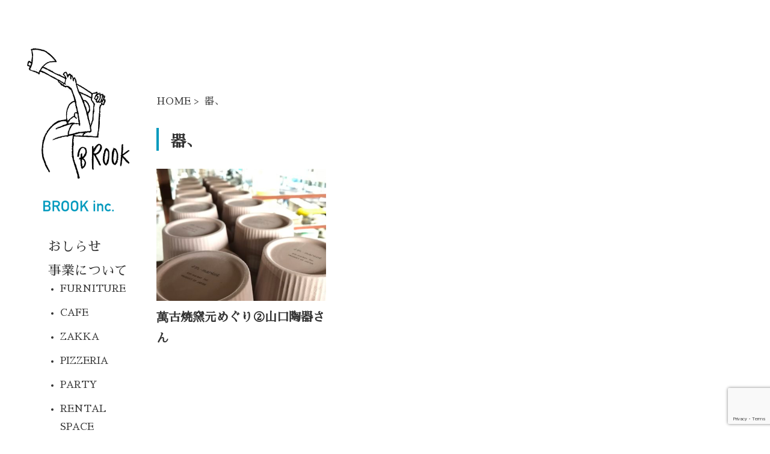

--- FILE ---
content_type: text/html; charset=utf-8
request_url: https://www.google.com/recaptcha/api2/anchor?ar=1&k=6LcfQDcsAAAAAAk0AugWUN80fbI2weJfU2GGIG-U&co=aHR0cHM6Ly9icm9vay1qYXBhbi5jb206NDQz&hl=en&v=PoyoqOPhxBO7pBk68S4YbpHZ&size=invisible&anchor-ms=20000&execute-ms=30000&cb=iz50hgh6ri8g
body_size: 48540
content:
<!DOCTYPE HTML><html dir="ltr" lang="en"><head><meta http-equiv="Content-Type" content="text/html; charset=UTF-8">
<meta http-equiv="X-UA-Compatible" content="IE=edge">
<title>reCAPTCHA</title>
<style type="text/css">
/* cyrillic-ext */
@font-face {
  font-family: 'Roboto';
  font-style: normal;
  font-weight: 400;
  font-stretch: 100%;
  src: url(//fonts.gstatic.com/s/roboto/v48/KFO7CnqEu92Fr1ME7kSn66aGLdTylUAMa3GUBHMdazTgWw.woff2) format('woff2');
  unicode-range: U+0460-052F, U+1C80-1C8A, U+20B4, U+2DE0-2DFF, U+A640-A69F, U+FE2E-FE2F;
}
/* cyrillic */
@font-face {
  font-family: 'Roboto';
  font-style: normal;
  font-weight: 400;
  font-stretch: 100%;
  src: url(//fonts.gstatic.com/s/roboto/v48/KFO7CnqEu92Fr1ME7kSn66aGLdTylUAMa3iUBHMdazTgWw.woff2) format('woff2');
  unicode-range: U+0301, U+0400-045F, U+0490-0491, U+04B0-04B1, U+2116;
}
/* greek-ext */
@font-face {
  font-family: 'Roboto';
  font-style: normal;
  font-weight: 400;
  font-stretch: 100%;
  src: url(//fonts.gstatic.com/s/roboto/v48/KFO7CnqEu92Fr1ME7kSn66aGLdTylUAMa3CUBHMdazTgWw.woff2) format('woff2');
  unicode-range: U+1F00-1FFF;
}
/* greek */
@font-face {
  font-family: 'Roboto';
  font-style: normal;
  font-weight: 400;
  font-stretch: 100%;
  src: url(//fonts.gstatic.com/s/roboto/v48/KFO7CnqEu92Fr1ME7kSn66aGLdTylUAMa3-UBHMdazTgWw.woff2) format('woff2');
  unicode-range: U+0370-0377, U+037A-037F, U+0384-038A, U+038C, U+038E-03A1, U+03A3-03FF;
}
/* math */
@font-face {
  font-family: 'Roboto';
  font-style: normal;
  font-weight: 400;
  font-stretch: 100%;
  src: url(//fonts.gstatic.com/s/roboto/v48/KFO7CnqEu92Fr1ME7kSn66aGLdTylUAMawCUBHMdazTgWw.woff2) format('woff2');
  unicode-range: U+0302-0303, U+0305, U+0307-0308, U+0310, U+0312, U+0315, U+031A, U+0326-0327, U+032C, U+032F-0330, U+0332-0333, U+0338, U+033A, U+0346, U+034D, U+0391-03A1, U+03A3-03A9, U+03B1-03C9, U+03D1, U+03D5-03D6, U+03F0-03F1, U+03F4-03F5, U+2016-2017, U+2034-2038, U+203C, U+2040, U+2043, U+2047, U+2050, U+2057, U+205F, U+2070-2071, U+2074-208E, U+2090-209C, U+20D0-20DC, U+20E1, U+20E5-20EF, U+2100-2112, U+2114-2115, U+2117-2121, U+2123-214F, U+2190, U+2192, U+2194-21AE, U+21B0-21E5, U+21F1-21F2, U+21F4-2211, U+2213-2214, U+2216-22FF, U+2308-230B, U+2310, U+2319, U+231C-2321, U+2336-237A, U+237C, U+2395, U+239B-23B7, U+23D0, U+23DC-23E1, U+2474-2475, U+25AF, U+25B3, U+25B7, U+25BD, U+25C1, U+25CA, U+25CC, U+25FB, U+266D-266F, U+27C0-27FF, U+2900-2AFF, U+2B0E-2B11, U+2B30-2B4C, U+2BFE, U+3030, U+FF5B, U+FF5D, U+1D400-1D7FF, U+1EE00-1EEFF;
}
/* symbols */
@font-face {
  font-family: 'Roboto';
  font-style: normal;
  font-weight: 400;
  font-stretch: 100%;
  src: url(//fonts.gstatic.com/s/roboto/v48/KFO7CnqEu92Fr1ME7kSn66aGLdTylUAMaxKUBHMdazTgWw.woff2) format('woff2');
  unicode-range: U+0001-000C, U+000E-001F, U+007F-009F, U+20DD-20E0, U+20E2-20E4, U+2150-218F, U+2190, U+2192, U+2194-2199, U+21AF, U+21E6-21F0, U+21F3, U+2218-2219, U+2299, U+22C4-22C6, U+2300-243F, U+2440-244A, U+2460-24FF, U+25A0-27BF, U+2800-28FF, U+2921-2922, U+2981, U+29BF, U+29EB, U+2B00-2BFF, U+4DC0-4DFF, U+FFF9-FFFB, U+10140-1018E, U+10190-1019C, U+101A0, U+101D0-101FD, U+102E0-102FB, U+10E60-10E7E, U+1D2C0-1D2D3, U+1D2E0-1D37F, U+1F000-1F0FF, U+1F100-1F1AD, U+1F1E6-1F1FF, U+1F30D-1F30F, U+1F315, U+1F31C, U+1F31E, U+1F320-1F32C, U+1F336, U+1F378, U+1F37D, U+1F382, U+1F393-1F39F, U+1F3A7-1F3A8, U+1F3AC-1F3AF, U+1F3C2, U+1F3C4-1F3C6, U+1F3CA-1F3CE, U+1F3D4-1F3E0, U+1F3ED, U+1F3F1-1F3F3, U+1F3F5-1F3F7, U+1F408, U+1F415, U+1F41F, U+1F426, U+1F43F, U+1F441-1F442, U+1F444, U+1F446-1F449, U+1F44C-1F44E, U+1F453, U+1F46A, U+1F47D, U+1F4A3, U+1F4B0, U+1F4B3, U+1F4B9, U+1F4BB, U+1F4BF, U+1F4C8-1F4CB, U+1F4D6, U+1F4DA, U+1F4DF, U+1F4E3-1F4E6, U+1F4EA-1F4ED, U+1F4F7, U+1F4F9-1F4FB, U+1F4FD-1F4FE, U+1F503, U+1F507-1F50B, U+1F50D, U+1F512-1F513, U+1F53E-1F54A, U+1F54F-1F5FA, U+1F610, U+1F650-1F67F, U+1F687, U+1F68D, U+1F691, U+1F694, U+1F698, U+1F6AD, U+1F6B2, U+1F6B9-1F6BA, U+1F6BC, U+1F6C6-1F6CF, U+1F6D3-1F6D7, U+1F6E0-1F6EA, U+1F6F0-1F6F3, U+1F6F7-1F6FC, U+1F700-1F7FF, U+1F800-1F80B, U+1F810-1F847, U+1F850-1F859, U+1F860-1F887, U+1F890-1F8AD, U+1F8B0-1F8BB, U+1F8C0-1F8C1, U+1F900-1F90B, U+1F93B, U+1F946, U+1F984, U+1F996, U+1F9E9, U+1FA00-1FA6F, U+1FA70-1FA7C, U+1FA80-1FA89, U+1FA8F-1FAC6, U+1FACE-1FADC, U+1FADF-1FAE9, U+1FAF0-1FAF8, U+1FB00-1FBFF;
}
/* vietnamese */
@font-face {
  font-family: 'Roboto';
  font-style: normal;
  font-weight: 400;
  font-stretch: 100%;
  src: url(//fonts.gstatic.com/s/roboto/v48/KFO7CnqEu92Fr1ME7kSn66aGLdTylUAMa3OUBHMdazTgWw.woff2) format('woff2');
  unicode-range: U+0102-0103, U+0110-0111, U+0128-0129, U+0168-0169, U+01A0-01A1, U+01AF-01B0, U+0300-0301, U+0303-0304, U+0308-0309, U+0323, U+0329, U+1EA0-1EF9, U+20AB;
}
/* latin-ext */
@font-face {
  font-family: 'Roboto';
  font-style: normal;
  font-weight: 400;
  font-stretch: 100%;
  src: url(//fonts.gstatic.com/s/roboto/v48/KFO7CnqEu92Fr1ME7kSn66aGLdTylUAMa3KUBHMdazTgWw.woff2) format('woff2');
  unicode-range: U+0100-02BA, U+02BD-02C5, U+02C7-02CC, U+02CE-02D7, U+02DD-02FF, U+0304, U+0308, U+0329, U+1D00-1DBF, U+1E00-1E9F, U+1EF2-1EFF, U+2020, U+20A0-20AB, U+20AD-20C0, U+2113, U+2C60-2C7F, U+A720-A7FF;
}
/* latin */
@font-face {
  font-family: 'Roboto';
  font-style: normal;
  font-weight: 400;
  font-stretch: 100%;
  src: url(//fonts.gstatic.com/s/roboto/v48/KFO7CnqEu92Fr1ME7kSn66aGLdTylUAMa3yUBHMdazQ.woff2) format('woff2');
  unicode-range: U+0000-00FF, U+0131, U+0152-0153, U+02BB-02BC, U+02C6, U+02DA, U+02DC, U+0304, U+0308, U+0329, U+2000-206F, U+20AC, U+2122, U+2191, U+2193, U+2212, U+2215, U+FEFF, U+FFFD;
}
/* cyrillic-ext */
@font-face {
  font-family: 'Roboto';
  font-style: normal;
  font-weight: 500;
  font-stretch: 100%;
  src: url(//fonts.gstatic.com/s/roboto/v48/KFO7CnqEu92Fr1ME7kSn66aGLdTylUAMa3GUBHMdazTgWw.woff2) format('woff2');
  unicode-range: U+0460-052F, U+1C80-1C8A, U+20B4, U+2DE0-2DFF, U+A640-A69F, U+FE2E-FE2F;
}
/* cyrillic */
@font-face {
  font-family: 'Roboto';
  font-style: normal;
  font-weight: 500;
  font-stretch: 100%;
  src: url(//fonts.gstatic.com/s/roboto/v48/KFO7CnqEu92Fr1ME7kSn66aGLdTylUAMa3iUBHMdazTgWw.woff2) format('woff2');
  unicode-range: U+0301, U+0400-045F, U+0490-0491, U+04B0-04B1, U+2116;
}
/* greek-ext */
@font-face {
  font-family: 'Roboto';
  font-style: normal;
  font-weight: 500;
  font-stretch: 100%;
  src: url(//fonts.gstatic.com/s/roboto/v48/KFO7CnqEu92Fr1ME7kSn66aGLdTylUAMa3CUBHMdazTgWw.woff2) format('woff2');
  unicode-range: U+1F00-1FFF;
}
/* greek */
@font-face {
  font-family: 'Roboto';
  font-style: normal;
  font-weight: 500;
  font-stretch: 100%;
  src: url(//fonts.gstatic.com/s/roboto/v48/KFO7CnqEu92Fr1ME7kSn66aGLdTylUAMa3-UBHMdazTgWw.woff2) format('woff2');
  unicode-range: U+0370-0377, U+037A-037F, U+0384-038A, U+038C, U+038E-03A1, U+03A3-03FF;
}
/* math */
@font-face {
  font-family: 'Roboto';
  font-style: normal;
  font-weight: 500;
  font-stretch: 100%;
  src: url(//fonts.gstatic.com/s/roboto/v48/KFO7CnqEu92Fr1ME7kSn66aGLdTylUAMawCUBHMdazTgWw.woff2) format('woff2');
  unicode-range: U+0302-0303, U+0305, U+0307-0308, U+0310, U+0312, U+0315, U+031A, U+0326-0327, U+032C, U+032F-0330, U+0332-0333, U+0338, U+033A, U+0346, U+034D, U+0391-03A1, U+03A3-03A9, U+03B1-03C9, U+03D1, U+03D5-03D6, U+03F0-03F1, U+03F4-03F5, U+2016-2017, U+2034-2038, U+203C, U+2040, U+2043, U+2047, U+2050, U+2057, U+205F, U+2070-2071, U+2074-208E, U+2090-209C, U+20D0-20DC, U+20E1, U+20E5-20EF, U+2100-2112, U+2114-2115, U+2117-2121, U+2123-214F, U+2190, U+2192, U+2194-21AE, U+21B0-21E5, U+21F1-21F2, U+21F4-2211, U+2213-2214, U+2216-22FF, U+2308-230B, U+2310, U+2319, U+231C-2321, U+2336-237A, U+237C, U+2395, U+239B-23B7, U+23D0, U+23DC-23E1, U+2474-2475, U+25AF, U+25B3, U+25B7, U+25BD, U+25C1, U+25CA, U+25CC, U+25FB, U+266D-266F, U+27C0-27FF, U+2900-2AFF, U+2B0E-2B11, U+2B30-2B4C, U+2BFE, U+3030, U+FF5B, U+FF5D, U+1D400-1D7FF, U+1EE00-1EEFF;
}
/* symbols */
@font-face {
  font-family: 'Roboto';
  font-style: normal;
  font-weight: 500;
  font-stretch: 100%;
  src: url(//fonts.gstatic.com/s/roboto/v48/KFO7CnqEu92Fr1ME7kSn66aGLdTylUAMaxKUBHMdazTgWw.woff2) format('woff2');
  unicode-range: U+0001-000C, U+000E-001F, U+007F-009F, U+20DD-20E0, U+20E2-20E4, U+2150-218F, U+2190, U+2192, U+2194-2199, U+21AF, U+21E6-21F0, U+21F3, U+2218-2219, U+2299, U+22C4-22C6, U+2300-243F, U+2440-244A, U+2460-24FF, U+25A0-27BF, U+2800-28FF, U+2921-2922, U+2981, U+29BF, U+29EB, U+2B00-2BFF, U+4DC0-4DFF, U+FFF9-FFFB, U+10140-1018E, U+10190-1019C, U+101A0, U+101D0-101FD, U+102E0-102FB, U+10E60-10E7E, U+1D2C0-1D2D3, U+1D2E0-1D37F, U+1F000-1F0FF, U+1F100-1F1AD, U+1F1E6-1F1FF, U+1F30D-1F30F, U+1F315, U+1F31C, U+1F31E, U+1F320-1F32C, U+1F336, U+1F378, U+1F37D, U+1F382, U+1F393-1F39F, U+1F3A7-1F3A8, U+1F3AC-1F3AF, U+1F3C2, U+1F3C4-1F3C6, U+1F3CA-1F3CE, U+1F3D4-1F3E0, U+1F3ED, U+1F3F1-1F3F3, U+1F3F5-1F3F7, U+1F408, U+1F415, U+1F41F, U+1F426, U+1F43F, U+1F441-1F442, U+1F444, U+1F446-1F449, U+1F44C-1F44E, U+1F453, U+1F46A, U+1F47D, U+1F4A3, U+1F4B0, U+1F4B3, U+1F4B9, U+1F4BB, U+1F4BF, U+1F4C8-1F4CB, U+1F4D6, U+1F4DA, U+1F4DF, U+1F4E3-1F4E6, U+1F4EA-1F4ED, U+1F4F7, U+1F4F9-1F4FB, U+1F4FD-1F4FE, U+1F503, U+1F507-1F50B, U+1F50D, U+1F512-1F513, U+1F53E-1F54A, U+1F54F-1F5FA, U+1F610, U+1F650-1F67F, U+1F687, U+1F68D, U+1F691, U+1F694, U+1F698, U+1F6AD, U+1F6B2, U+1F6B9-1F6BA, U+1F6BC, U+1F6C6-1F6CF, U+1F6D3-1F6D7, U+1F6E0-1F6EA, U+1F6F0-1F6F3, U+1F6F7-1F6FC, U+1F700-1F7FF, U+1F800-1F80B, U+1F810-1F847, U+1F850-1F859, U+1F860-1F887, U+1F890-1F8AD, U+1F8B0-1F8BB, U+1F8C0-1F8C1, U+1F900-1F90B, U+1F93B, U+1F946, U+1F984, U+1F996, U+1F9E9, U+1FA00-1FA6F, U+1FA70-1FA7C, U+1FA80-1FA89, U+1FA8F-1FAC6, U+1FACE-1FADC, U+1FADF-1FAE9, U+1FAF0-1FAF8, U+1FB00-1FBFF;
}
/* vietnamese */
@font-face {
  font-family: 'Roboto';
  font-style: normal;
  font-weight: 500;
  font-stretch: 100%;
  src: url(//fonts.gstatic.com/s/roboto/v48/KFO7CnqEu92Fr1ME7kSn66aGLdTylUAMa3OUBHMdazTgWw.woff2) format('woff2');
  unicode-range: U+0102-0103, U+0110-0111, U+0128-0129, U+0168-0169, U+01A0-01A1, U+01AF-01B0, U+0300-0301, U+0303-0304, U+0308-0309, U+0323, U+0329, U+1EA0-1EF9, U+20AB;
}
/* latin-ext */
@font-face {
  font-family: 'Roboto';
  font-style: normal;
  font-weight: 500;
  font-stretch: 100%;
  src: url(//fonts.gstatic.com/s/roboto/v48/KFO7CnqEu92Fr1ME7kSn66aGLdTylUAMa3KUBHMdazTgWw.woff2) format('woff2');
  unicode-range: U+0100-02BA, U+02BD-02C5, U+02C7-02CC, U+02CE-02D7, U+02DD-02FF, U+0304, U+0308, U+0329, U+1D00-1DBF, U+1E00-1E9F, U+1EF2-1EFF, U+2020, U+20A0-20AB, U+20AD-20C0, U+2113, U+2C60-2C7F, U+A720-A7FF;
}
/* latin */
@font-face {
  font-family: 'Roboto';
  font-style: normal;
  font-weight: 500;
  font-stretch: 100%;
  src: url(//fonts.gstatic.com/s/roboto/v48/KFO7CnqEu92Fr1ME7kSn66aGLdTylUAMa3yUBHMdazQ.woff2) format('woff2');
  unicode-range: U+0000-00FF, U+0131, U+0152-0153, U+02BB-02BC, U+02C6, U+02DA, U+02DC, U+0304, U+0308, U+0329, U+2000-206F, U+20AC, U+2122, U+2191, U+2193, U+2212, U+2215, U+FEFF, U+FFFD;
}
/* cyrillic-ext */
@font-face {
  font-family: 'Roboto';
  font-style: normal;
  font-weight: 900;
  font-stretch: 100%;
  src: url(//fonts.gstatic.com/s/roboto/v48/KFO7CnqEu92Fr1ME7kSn66aGLdTylUAMa3GUBHMdazTgWw.woff2) format('woff2');
  unicode-range: U+0460-052F, U+1C80-1C8A, U+20B4, U+2DE0-2DFF, U+A640-A69F, U+FE2E-FE2F;
}
/* cyrillic */
@font-face {
  font-family: 'Roboto';
  font-style: normal;
  font-weight: 900;
  font-stretch: 100%;
  src: url(//fonts.gstatic.com/s/roboto/v48/KFO7CnqEu92Fr1ME7kSn66aGLdTylUAMa3iUBHMdazTgWw.woff2) format('woff2');
  unicode-range: U+0301, U+0400-045F, U+0490-0491, U+04B0-04B1, U+2116;
}
/* greek-ext */
@font-face {
  font-family: 'Roboto';
  font-style: normal;
  font-weight: 900;
  font-stretch: 100%;
  src: url(//fonts.gstatic.com/s/roboto/v48/KFO7CnqEu92Fr1ME7kSn66aGLdTylUAMa3CUBHMdazTgWw.woff2) format('woff2');
  unicode-range: U+1F00-1FFF;
}
/* greek */
@font-face {
  font-family: 'Roboto';
  font-style: normal;
  font-weight: 900;
  font-stretch: 100%;
  src: url(//fonts.gstatic.com/s/roboto/v48/KFO7CnqEu92Fr1ME7kSn66aGLdTylUAMa3-UBHMdazTgWw.woff2) format('woff2');
  unicode-range: U+0370-0377, U+037A-037F, U+0384-038A, U+038C, U+038E-03A1, U+03A3-03FF;
}
/* math */
@font-face {
  font-family: 'Roboto';
  font-style: normal;
  font-weight: 900;
  font-stretch: 100%;
  src: url(//fonts.gstatic.com/s/roboto/v48/KFO7CnqEu92Fr1ME7kSn66aGLdTylUAMawCUBHMdazTgWw.woff2) format('woff2');
  unicode-range: U+0302-0303, U+0305, U+0307-0308, U+0310, U+0312, U+0315, U+031A, U+0326-0327, U+032C, U+032F-0330, U+0332-0333, U+0338, U+033A, U+0346, U+034D, U+0391-03A1, U+03A3-03A9, U+03B1-03C9, U+03D1, U+03D5-03D6, U+03F0-03F1, U+03F4-03F5, U+2016-2017, U+2034-2038, U+203C, U+2040, U+2043, U+2047, U+2050, U+2057, U+205F, U+2070-2071, U+2074-208E, U+2090-209C, U+20D0-20DC, U+20E1, U+20E5-20EF, U+2100-2112, U+2114-2115, U+2117-2121, U+2123-214F, U+2190, U+2192, U+2194-21AE, U+21B0-21E5, U+21F1-21F2, U+21F4-2211, U+2213-2214, U+2216-22FF, U+2308-230B, U+2310, U+2319, U+231C-2321, U+2336-237A, U+237C, U+2395, U+239B-23B7, U+23D0, U+23DC-23E1, U+2474-2475, U+25AF, U+25B3, U+25B7, U+25BD, U+25C1, U+25CA, U+25CC, U+25FB, U+266D-266F, U+27C0-27FF, U+2900-2AFF, U+2B0E-2B11, U+2B30-2B4C, U+2BFE, U+3030, U+FF5B, U+FF5D, U+1D400-1D7FF, U+1EE00-1EEFF;
}
/* symbols */
@font-face {
  font-family: 'Roboto';
  font-style: normal;
  font-weight: 900;
  font-stretch: 100%;
  src: url(//fonts.gstatic.com/s/roboto/v48/KFO7CnqEu92Fr1ME7kSn66aGLdTylUAMaxKUBHMdazTgWw.woff2) format('woff2');
  unicode-range: U+0001-000C, U+000E-001F, U+007F-009F, U+20DD-20E0, U+20E2-20E4, U+2150-218F, U+2190, U+2192, U+2194-2199, U+21AF, U+21E6-21F0, U+21F3, U+2218-2219, U+2299, U+22C4-22C6, U+2300-243F, U+2440-244A, U+2460-24FF, U+25A0-27BF, U+2800-28FF, U+2921-2922, U+2981, U+29BF, U+29EB, U+2B00-2BFF, U+4DC0-4DFF, U+FFF9-FFFB, U+10140-1018E, U+10190-1019C, U+101A0, U+101D0-101FD, U+102E0-102FB, U+10E60-10E7E, U+1D2C0-1D2D3, U+1D2E0-1D37F, U+1F000-1F0FF, U+1F100-1F1AD, U+1F1E6-1F1FF, U+1F30D-1F30F, U+1F315, U+1F31C, U+1F31E, U+1F320-1F32C, U+1F336, U+1F378, U+1F37D, U+1F382, U+1F393-1F39F, U+1F3A7-1F3A8, U+1F3AC-1F3AF, U+1F3C2, U+1F3C4-1F3C6, U+1F3CA-1F3CE, U+1F3D4-1F3E0, U+1F3ED, U+1F3F1-1F3F3, U+1F3F5-1F3F7, U+1F408, U+1F415, U+1F41F, U+1F426, U+1F43F, U+1F441-1F442, U+1F444, U+1F446-1F449, U+1F44C-1F44E, U+1F453, U+1F46A, U+1F47D, U+1F4A3, U+1F4B0, U+1F4B3, U+1F4B9, U+1F4BB, U+1F4BF, U+1F4C8-1F4CB, U+1F4D6, U+1F4DA, U+1F4DF, U+1F4E3-1F4E6, U+1F4EA-1F4ED, U+1F4F7, U+1F4F9-1F4FB, U+1F4FD-1F4FE, U+1F503, U+1F507-1F50B, U+1F50D, U+1F512-1F513, U+1F53E-1F54A, U+1F54F-1F5FA, U+1F610, U+1F650-1F67F, U+1F687, U+1F68D, U+1F691, U+1F694, U+1F698, U+1F6AD, U+1F6B2, U+1F6B9-1F6BA, U+1F6BC, U+1F6C6-1F6CF, U+1F6D3-1F6D7, U+1F6E0-1F6EA, U+1F6F0-1F6F3, U+1F6F7-1F6FC, U+1F700-1F7FF, U+1F800-1F80B, U+1F810-1F847, U+1F850-1F859, U+1F860-1F887, U+1F890-1F8AD, U+1F8B0-1F8BB, U+1F8C0-1F8C1, U+1F900-1F90B, U+1F93B, U+1F946, U+1F984, U+1F996, U+1F9E9, U+1FA00-1FA6F, U+1FA70-1FA7C, U+1FA80-1FA89, U+1FA8F-1FAC6, U+1FACE-1FADC, U+1FADF-1FAE9, U+1FAF0-1FAF8, U+1FB00-1FBFF;
}
/* vietnamese */
@font-face {
  font-family: 'Roboto';
  font-style: normal;
  font-weight: 900;
  font-stretch: 100%;
  src: url(//fonts.gstatic.com/s/roboto/v48/KFO7CnqEu92Fr1ME7kSn66aGLdTylUAMa3OUBHMdazTgWw.woff2) format('woff2');
  unicode-range: U+0102-0103, U+0110-0111, U+0128-0129, U+0168-0169, U+01A0-01A1, U+01AF-01B0, U+0300-0301, U+0303-0304, U+0308-0309, U+0323, U+0329, U+1EA0-1EF9, U+20AB;
}
/* latin-ext */
@font-face {
  font-family: 'Roboto';
  font-style: normal;
  font-weight: 900;
  font-stretch: 100%;
  src: url(//fonts.gstatic.com/s/roboto/v48/KFO7CnqEu92Fr1ME7kSn66aGLdTylUAMa3KUBHMdazTgWw.woff2) format('woff2');
  unicode-range: U+0100-02BA, U+02BD-02C5, U+02C7-02CC, U+02CE-02D7, U+02DD-02FF, U+0304, U+0308, U+0329, U+1D00-1DBF, U+1E00-1E9F, U+1EF2-1EFF, U+2020, U+20A0-20AB, U+20AD-20C0, U+2113, U+2C60-2C7F, U+A720-A7FF;
}
/* latin */
@font-face {
  font-family: 'Roboto';
  font-style: normal;
  font-weight: 900;
  font-stretch: 100%;
  src: url(//fonts.gstatic.com/s/roboto/v48/KFO7CnqEu92Fr1ME7kSn66aGLdTylUAMa3yUBHMdazQ.woff2) format('woff2');
  unicode-range: U+0000-00FF, U+0131, U+0152-0153, U+02BB-02BC, U+02C6, U+02DA, U+02DC, U+0304, U+0308, U+0329, U+2000-206F, U+20AC, U+2122, U+2191, U+2193, U+2212, U+2215, U+FEFF, U+FFFD;
}

</style>
<link rel="stylesheet" type="text/css" href="https://www.gstatic.com/recaptcha/releases/PoyoqOPhxBO7pBk68S4YbpHZ/styles__ltr.css">
<script nonce="m88D7nca1CBdgjqzg6oYkg" type="text/javascript">window['__recaptcha_api'] = 'https://www.google.com/recaptcha/api2/';</script>
<script type="text/javascript" src="https://www.gstatic.com/recaptcha/releases/PoyoqOPhxBO7pBk68S4YbpHZ/recaptcha__en.js" nonce="m88D7nca1CBdgjqzg6oYkg">
      
    </script></head>
<body><div id="rc-anchor-alert" class="rc-anchor-alert"></div>
<input type="hidden" id="recaptcha-token" value="[base64]">
<script type="text/javascript" nonce="m88D7nca1CBdgjqzg6oYkg">
      recaptcha.anchor.Main.init("[\x22ainput\x22,[\x22bgdata\x22,\x22\x22,\[base64]/[base64]/[base64]/[base64]/[base64]/UltsKytdPUU6KEU8MjA0OD9SW2wrK109RT4+NnwxOTI6KChFJjY0NTEyKT09NTUyOTYmJk0rMTxjLmxlbmd0aCYmKGMuY2hhckNvZGVBdChNKzEpJjY0NTEyKT09NTYzMjA/[base64]/[base64]/[base64]/[base64]/[base64]/[base64]/[base64]\x22,\[base64]\\u003d\\u003d\x22,\[base64]/DqSzCgsOHw6Mlw4Fjw6BfYnpeIsKlLj7CqMK5Z8O9N11dYR/DjnVUwpfDkVNtBsKVw5BqwpRTw404wrdad31YHcO1aMOdw5hwwpVtw6rDpcKHKsKNwodlOggAQ8K7wr1zMQwmZDgTwozDicO2O8KsNcOiKizChx7Cq8OeDcKvJ11xw7nDpsOuS8OGwootPcKVCXDCuMOjw6fClWnChSZFw6/CrMOqw68qWUN2PcKrGQnCnBLCoEURwqDDt8O3w5jDsgbDpyBUJgVHecKPwqstOMOBw71Rwrh5KcKPwpvDosOvw5oOw4/CgQp0IgvCpcOAw6hBXcKHw6rDhMKDw4LCogo/wrBmWiUHaGoCw6V0wolnw7BiJsKlNsOMw7zDrWV9OcOHw4/Dv8OnNmBHw53Ct23DhlXDvTvDocOIUCB4FsOvYsOsw4Brw5LCqWjCocOOw4/CuMKKw7sfe0dqUsKYdAvCqcOrFzYpw4MTwoXDusOZw4DDoMKJwqnDpgFNw5nCisKLwqQNwpTDqj5awoXDvcKlw5Rawr4rDMOTDsOQw4fDlWhCbxZkwp7CgcKzwrLCiVPDh0nDojDCmFPCvTrDuUg+wroFcC7CqMKbw7HCssKMwrBOPAvCtMK0w5/DoXdWYMKtw4bCrzFFwotAMWQawqgcCkPDqFgbw5UiImJNw5vCk3dtwrZtL8KaXSHDjn7CssO4w7nDuMKvU8KswrMiwqLDrMK/wp9AB8OKw6/CmMKdE8Kaah3DicKRIlvDoAx+B8K7wq/CrcKTYsKnU8KwwqjCn0/CvBzDggvCpC/CmMO/ISk4w5Raw5nDlMKKdFrDjEfCvx0lw5zCssK+HMK6wrs0w7txw5HCusO6b8OCMFzCjMKYw5jDsxDCpGnCqsOww6p/NsO7fWUpfMOlHsKoNsKZC1AuMMK+wrQ7ESXCjsKbSMOCwpUKwockX0Msw6ptwqzDucKGKsKzwpAew5vDrMKnwo7DpWAZWsKYwqbDiWfDscOxwog6wq1LwrjCq8KEw5rCoz57w5ZNwptPw4rCgx3DgGRXR30GLsKHwrlXSsOgw6nCjnzDocOZwq5obMO/Cl7CucKrIz8BSkUKwp99w59tRUHDhcOKRE/DksKmFEA6wr11EMOSw4rCjSHDg3vCmzLDi8K2wr3Cp8OpYMKjVH/Dky9Xw6FrasKgw6gTw6NQA8KGJkHDqMK7XMKXw7XDgcKhWEoDCcKmwqzDn2xowpDCv0/Cm8OQZsOdEC3DnxXDpCTCqcOsMnrDrwAvw5NMAV5kNsOUw71HDMKkw73Do1TCinPDkMKSw7/DtmpSw5TDpTFANsOdwpDDtzPCmDpHw47Cikc2wqDCncKiPcOMd8Kyw7fCjVt/[base64]/DtsOPAsODwq/CnzjCmh1RX8ODPSx1PcOsw4Jlw5EywrfCmcOtGwN/[base64]/CjsOsdGfCvTzDt8KkwqLCrMKjGSfCn03Djm/[base64]/QzhncgzDo8KDVMKGBMKVwpXDtsOmHGTDrXHDujF/w63DgMOiYjrCtCwbOm/Ds3Fyw7IsAsOPPBXDiTPDrcKWWEQ2AGPCl0Igw7IbPn8kwo1HwplpclTDgcK/wrHCjWYsNsKrKcKaFcOKDmxNDMOpG8OTwqcqw6vChwVmDhTDpDQwBMKkAVsiBAYbQlsrLkzCnH/[base64]/w6pOwp7DqzLCgcOjw7PDjMKpwqo6w6HCuHnDrMK2FcKKw4TDicOwwrLCsUvCgH5lI1fCnXAjw4UXw6bClRLDnsKiw7bDrTsHPcKsw5XDksKxXsO4wrsSw6TDjsOIw73DrMOww7TDqcOmDUYAGBZaw7pCKcOmN8KfVRJ5VT9Iw4fDgcO7wpFGwpjDux8NwrsYwoPCmA/CtwhEwqHDuAzCjMKAeDd5XyHCpsKvXMOawqg3VMKuwrLCsxnDjsKuDcOpGSbCiCcmwonCpg/CoiQKc8KIwofDiwXCgMO1KcKKfEgyfMOGwrswXyHDmgbCjXMyGMKEPcK5wqfDsDvCqsOYaC3CtjDChk5lcsKFw5zDgzXDnEvDl0zDlULDgj/CrhR2XTzCj8K4M8OKwoDCmMO4dCACw7XDtcOFwrIBWxgObsKpwq54NcOdwqpiw7zCisKCHzwnwoXCv2Miw7bDnkNlwpEKwr17VnHCjcOlw7rCqcKVfwTCiHjDrsK/FcOxwoJlfCvDoV/DuG4jMMO9w49aZsKRcSLCmUDDmiBOw7RXGRDDi8Kfwq01wr/[base64]/DgMOIw7zCnH/DisKnw6DDkMOIwpcAbsOOTsKsTMO3Q8KPwr8yYMOZUARcw4PDixYyw6J9w7HDiFjDosOaRsKQOjjDrMKlw7zCllRAwowaaUN+wp1FVMO6Z8Kdw5RwcV1lwqlYKBvCg2ZKVMOxVz4+IcK/w6HCphRTP8KQfsKkX8OHGTfDs3bDqMObwoDCtMKUwoTDlcOEY8KZwo0oSMKcw5Atwo/[base64]/RFzDr8O+R8OXwo5ww7V2wpIXw7puwpoKw6nCnVXDj20wEcKTDl03OsOub8OqUlLCsWlSJmkGZhwpOMOtwot6w6BZwpfDjMOffMO5CMOxwpnCosOtTRfDvsK7w7bClwsewo1Aw5nCmcKGFcK/CMOXEQl7wqpyd8O8Hm47wqHDtgTDrAZpwqtQNT/DjsOEBmt9XkfDncOGwrsuP8KVw4nCt8OWw4LCkAcucFjCuMO4wpfDtFgQwq3DocOYwpsvwqPCrMK/wqHCjcOsRS04wo3ClkPDi20/wqXCn8Kkwos/[base64]/DmDlAFcOmwqEAwo9PMMKpw5rCg8OWGMK7wpzDqDPCt2fCryjDicOgID89w7p3V28owobDkEwlIwPCncKlEcKkNVTDjMOjSMOoYcKURwbDtAHCjcKgQlUeccOYW8KcwrfCrH7DvXI+wrfDhMOCdsO8w5PCnV/DtsONw6PDpsKzD8OowqXDkzFnw4ZqJcKCw6PDp0MxQXfDuVhUw7nCpcO7esOzwo7CgMKjTcK6wqdqUsK/[base64]/DscO/w50Sw4XCj8ORw6XDpHjCggoyBRofAcOdwpd2ZsOHw5bCj8KGYsKqPsKowqooworDjFvCiMK6e3QjKCDDscOpI8KbwqjDocKiYBPCkTXDuV9gw4rCpsOxw5Anwp/CjFjDn3nDmwFrYlYzJcKYcsO1aMOtwqY7w7ABOxPDk2ktwrIrCV7DucO4wpRAasKEwoMaRWsRwptYw4QcX8OceBfDh00xc8ORHFAXd8KQwrkSw5zDocOHVi7DvgTDtDrChMOKAy/Cr8O2w4DDnnHCh8OjwobDgR5Yw5nCjsO3MQNBwpgZw406LiDDlndTAcO7wrlfwpHDuQ01wo1fYcOqTsKlwrPCrsKfwqbDpXoiwrENw7vCqsOswoDDmXjDm8O4OsKAwo7CjipEe2UQEFbCscKKwod2w6J3wq8nAsOZI8Kmwq3DuQrCiCVVw7NPSD/[base64]/DnMOow5rDucODw5XClVFxScKYwo4/[base64]/STs9wpXCgioKw53Chl/CjMOsFsOuTC3CrsOlw63DoMKQw41Sw4fCkMOswq/Cln1PwqxqEVnDlMKww6TCrsODRRkBERkwwo8XYcKLw5ViIsOqwrTDrcO3woXDiMKww6tCw7DDvcONw79vwrZVwpHCjRMEVMKBYUV6wqjCvcOQwrh7wplQw7bDhmMXR8KjS8O+Oxp9FXlWeXVkeVbCnwnDhFHCqsKnwrgzw4PDkcO/Rmoacz9Ew4pYCsOYwoDDqMOQwpNxccKqw7c9Q8OMw4IubMOmIETCmMKxNxzCmMOvKG8hEMKBw5xQaVZ5NyHCocO6YhM6AhnDglcuw6vCgzN5wpXDmTTDny5/w6/[base64]/fsOsSgTDhcOaEhrDo8O8wrDDvsO6OsKhw5vDjQHDh8OeDcKSw6YeWH7ChsOrCMK6wrlwwopmw7cUAcK7TF99wpd2w4gBEcKgw4vDvk4GccOsdXV0w4LCssOXwqkdw40Rw5kewqvDgcKKScOYMsOzwr13wr/DknfCnMOGI1BzTsO4JMK/VnFkfkvCucOvQsKMw6U1OcKwwqlKw4pLwq5NfcKSwrnCpsOGw7UVEsKEP8Kvbw/CnsK6wqPCg8OHwqfCjHweHsOiwr/DrlZmw6fDicO0JsK7w4jCmcOJSFZvw7TCnjwDwoTDk8K1PlUPUMKsFwXCpMKCwrnCi1xRCMKKUkjDn8OiLg9iccKlVC1CwrHCvk8Hw4l1G33DicOqwpXDs8Obw67DiMOrbsOLw63CtsKRQMO/w4LDqcKcwpXDk10aE8KYwpPDmcOpw78sGyYfRsOpw6/[base64]/[base64]/Ci2p1woNewo3DohEswpvChnRZwo/CrsKjcyt5PcKzwrEzBl/DvA7DvsKAwr8/w4jChVjDqMKXw50IYiJXwpkFw5XCvMK5WsKVwrfDpMKjw7caw7PCqsOhwp0zAcKYwrwNw63CiQgJEgwuw5HDkUsCw7DCksOlPcOHwohhAcOVc8OFwokOwr3DncObwqzDjhjDlAvDtjLCgjzCgcOjeVXDssOYw7VNeU3DqDTChmrDr2fDkjspwo/ClMKcHHE2wo4Ew5XDo8OBwrdlEcKvc8KZw5xcwqN8XcOrw63Dj8Kpw5Z9d8KoST7DoBnDtcK0Y1fCqh5NDsO/[base64]/VEoIw7xHK8Okw4TDjsO8w7tQAX5Nw5Bzf8OqEjTDmsKXwoorw5XDlMOOBcK0CcO+aMOQI8K2w7LDpsOewo3DgyPCk8KYZMOhwoMKM1nDhgbCr8Ocw6TCqMKEw53CuFfCl8Orw78JZ8KVWsK/[base64]/[base64]/Dr8OLwqMawoTDlH/DjCMFwo7CpyLCk8O1HF09PWvChyDDlsO3wqPDqcKRSmrDu3PDmsK/aMONw4fCnz5pw4wTM8KXYRBRSMOgw5gCw7XDj31FWcKLDkpFw4TDqsO/wrjDtMKkw4XCvMKtw7MNP8K8wpVoworCqcKHA3wBw4HDn8KkwqXCucKcdMKHw7dOGXd6w6A3wpRNLEJ6w6woI8KqwrlILDDDvCYjfSXCscKDw4nCncO0w4ZgbHHCuBjDqx/DnsOrcjfChgTDosKvw6RKwq/DmsKFWcKGwokCHA9xworDm8KEPjo6PsOGUcOgOVDCvcOUwoVCPMOHFhRTw4/Cs8O6EcOew57CuVjCh0ckYhYhcn7DmcKdwq3CjB1DUcOxO8KNw57DvMOocMKrw7J9fcOJwokYw554wpnCvsO6E8K3wrzDqcKJKsO9w4rDicOKw5HDl3fDlSo5w7tsN8OcwqjDhcOSP8Ojw4/DtcKhPj4dwrzDucOxLsO0dcKsw6pQbMO7JcONw49QQsKJQRVRwoPCgsKbCi1SPMKswpPDogh7fwnCrsOEMcO3RE4sWlHDj8KtH2NAYB0iN8KkRF3DqMK/SsObBMKAwo3CqMO6KCXChkREw4nDosOFwqzCtcOmTSvDp37DkMKZwq8hMVjCkcO0w7HDnsKBJMK3woY6Pl/DvCALX0jDt8OsOkHDqFzDi1lSwqt8BzLCkGp2wofDijZxwqzCvMKmw7LCsjjDpsKVw4d4wpLDuMORw6wbwpFUw4/DkEvCu8OLBhYmEMKqTyglH8KOwr/[base64]/CqQ5WwqUnAw3DnRTDsEDCg8OKfCkYw5LDt8O4w47DiMKawq3Cj8OHHTDDpsKIw7nDmlsRw7/CqW/DlsOwXcK5wqTCqsKIZyjDrWnCt8K5AMKawonCikEhw5vCk8O5wrJ1IMKFPXnCusK2TXp3w5zCsjdAYcOkwqZAJMKew6lPwos1w4kSwrwJRMK4wrTCnsOIw6nCgcO+JR7Dpn7DkWfCpzl3wrHCpwUsTcKaw7tHfcK/DiIlMSVGDcOhwpDDl8KQw4LCmcKWSsOzF2sRMcKmVigjwrfDq8KPw5vCqsOPwq83w5ZKdcKCwr3Cj1rDkSM/wqJxw61Hw7jCimNcUlFBwoRzw5bCh8KidVYKfsOUw7kaI30EwoJww4FfGU9lwp/DvwrCtHsYFsOVbRvCmcOTDHxEIH/DhcOcwojCkyouDcOsw5DCh2JgC3fCuDvCkCx4wrQyJ8K3w6/CqcKtFz8kw4TClwzCrTMnwqEHwoPDqTsMX0RBwqDCu8OrIsKSSGTCi0jCgcO7wprDujsYbMK+YC/DqSbCicKuwr8kWmzCgMKZakc2JyzDiMObwqdqw4LDu8O8w6rCq8Oqwo7CpTHCuVwzGSdqw77CvsO3VTPDmsK1w5FiwpfCmMOawoDCisO0w4vCvcOtwqPCgMKODMOUcsKawpXCp1dMw6/CsAcbVMO3VSgWEsOCw4F+wo5sw63CocOrEUMlwpMCVMKMw65Tw53Cq0/CoVjCpWUcwpTCgU9bw6x8ERjCkH3Du8OzP8OmXRISd8OVS8O/MWvDjjzCvsKvUkjDqsOjwoTDuTwFcMO5ccOhw4A3ZMOyw5/CuRIXw67CncOHbwfDiU/CnMK3w4zCjTDDiFN/dcKYDwjDtVLCjMKMw5Uoa8KqfTsDGsK+w6HCmT3DosK5BsOaw4zDrMKAwp0/AjDCr2LDgi4Cw6YCwpvDpsKbw47CisKYw63DoAdQQ8KCeEp1aUfDpyc5wprDowrCn0zCi8OdwqFtw4cdH8KQYsOibMKUw6hDeCrCjcKxw5N+G8OcWS/DqcKvwprDtsOAbzzCgGEOQsKtw4rCo33ChC/CnTPCo8OZaMOvw5VhP8ORdxU/[base64]/DuMKew6vCqMOew4lCO8OWAcO4VBN+NFQobMKXw61ewrFSwoU0w6Idw7NBw4krwrfDvsO4AmtiwodsMxrDkMOEEcKAw53DqMKcBsOBFh/DrhTCoMKcfy/CsMK5wrfCt8OKfcOxc8OrIMK+YgPDl8K+ag1xwoN2NMOWw4QzwpzDvcKpNwtXwoAnRMKDRsKuCyTDpXLDrMOrA8OzXsOtdsKwTnNmwrIwwpkDw7NGYMOtw5jCrQfDvsO8w5rCt8KSw7TCm8KOw4HCrsO/w63DpDVzeFljX8KGw4E/[base64]/w4A9w5QuVsKaA8Knc8KwIXTDr3nCrMOcAmxZwq1pw7x8wrfDnnUAPVIXB8Kow41penLDnsKaZsOlAcK/w54cw6XDunHCrH/Cpx3DqMKjesKOKk5FPW9MJMKSS8ONPcOOZDcbw6fDslLCusO9dMKwwrrDq8OAwo97ZcKCwoHChCfCrsK/w7nCsQhtwrBQw6nCgsKsw7HCjT/Dnh48wr7CnsKOw4QiwojDnCo2wpDDi3dhGsO/[base64]/Ul8HL2vDgmzCjz/Doi9bwo3CkELCuyrClsKhw50Swqs9MXlzMcOTw7LDkTElwqXCmQN2wpzChksGw7sJw6lxw7Ilwp3CpcOPJsOFwr9Be1p/w4jDjl7DpcKzUlJnworDvjodBcKNBhs7SwhEbcOywrTDhcOVX8OCwovDqyfDqTrCljYRw5nCiCLDo0jCusOycnd4wq3DqTfCjn/CscKKVRQZVsK1w651Iw7DjsKAw6DChsKOccOBw4M8PxBjSyzDuH/[base64]/[base64]/CmBIoeE4hwqrCulXDsMKUF3Q2fgLDi8KmeQvDkxfDohDCg8Klw4LDlMKBDmTClxo4wp5nw7NiwqxgwpF/Q8KXF2pTAhbCjsKiw7Rlw7oBCsOFwoRlw6TDsFvCosKta8Kvw5bCh8K4McK4wpXCpsOSTcO+UMKkw67DncOpwr00w7g+wqXDsC4jwpLCkCXDpMKvwocLwpLCjsOcQmjCk8OsFFHDgHXCpsKoMy7CjMONw47DvkMuwr1xw75oEsKAJm5/WQMbw7FDwp3DtzgiTMKQN8KScsO+w6bCusOLDD/[base64]/DjcK/[base64]/wosdw57ChsO0EMKiTsKPHEfCjm7DpMOLVw0jOTNJw7dIKj3DscKqWsOswp7Do3TDjsK1wqPDnMOQwrDDpRDDmsKPXGnDlMKjwoXDr8K/w5HDnsO1I1XCi3DDicOSwpXCkcOIHMKzw53Dt3cPIhw9fcOrc2h/[base64]/wohYwpLClC4Aw6Fjw7LDgkdYwq3DrX0Bwq7CsVsfFMKMwr5iw6PCiAjDgkAMwpnDk8Ogw63CucKjw7pdPlZ5R0XDsi9NW8KRfH/DisKzOC56T8OZwr5bKQg5UcOUw6XDsVzDnsOxRsKZWMOyIMO4w7JbYGMWRT1xUj1swrvDg3YtKg1ew6Niw7QCw4HCkR9ZV35gAn7DncKjw7JAd2Mua8KTwrXDriHCqsODCW7DvSZZCD9WwqPCpi9rwqARXGPClcOSwpzCqi7CoAbDsC8Aw5/[base64]/DsCF8FS9pd8K6wrsTw6PCl8KIRMOGwr1MPsKeTcKXKUctw6fDvSrCqcKEwpTCjyrDkFHDom0OTDtwfCQZCsK4wrhjw4pTADsPw5jCvBFbw6/CqUp1w4ojHVDCl2pbw5rClcKCw5xEDVvCpHjDocKtMcKpwqDDrksTHMKUwpvDgsKlN2oPwp/CgMOLVsKPwqrDkz3Dkn0FV8K4wpfDucODXMK8wrF7w5UICV/CpMKIZwYmCgTCkkbDusKUw4/CicOPw4/Cn8OMUsK5woXDuDbDgy/ClGw9w7fDjcKNc8OmUsKQFh4Ywp9sw7F5ZT/Dmid5w4fCjwnCmkFywoHDuh3DvVB3w6HDuCcLw7IUw7vCvzvCmgEbw5/CsGVrClBzZF3DjCcTMsOmWGXCgsOzXMOzwp98GMKOworCiMKCw6nClArCpSgqOiQbK3IBw5DDoD0aUQ3CvW4Awq/ClMKhw55qFsO4wqHDtEg2JcKyH27CtlDCs3sZwp/[base64]/Do3/CrijCj0/Cs0zCgwBXX8OAL2NsHsOfw73DhxJmw53CihLCtsKPAsK/cmvDk8Kawr/CiQvDrjAYw77CrRkBbUFgwot2MMKuRcKfw5LDgXnDmHTDr8KVXcKNFAp8ZTAtw4XDicK1w63CqUNvSSTDnRgALsKDcTlXfB3Dr2DDgSYQwoplwo5rSMKewrwvw6k/[base64]/DiMODUMK4w48mPsKCwrERwr/[base64]/w6PDn8Oxw4Mcwrsxw6rClgldwpLCjlnDq0rCnkPCs3srw6HCnsKxBcKAwptJRh4DwrHCiMOjaXHCrWtXwq9Fw7RZEMK4ZggMcsKwOk3DozZfwpgjwqPDp8OPc8K3JMOUwrRwwrHChMK9ecKkcMKCS8OjFhshwpDCg8K7MRnCmXvDusKJdXUvUhQwLQ/ChMO9EsOjw791CcKkw7pbRGXCnjjChUjCrUbCrcOyYh/DnsOuP8KFwrwvWcKyfQrCvsKhaxI9ZcO/C2p1wpdYesOHYTDDh8O0wqnCgDhlXsKXaxQgw75Lw7HClcKFK8KnXsO3w71bwo7DlsKEw6XDpGYjKsOewp9pwpPDgV4sw4vDtT3Ct8Kgwpggwo3DmFTDqn9ewoVvZMKpwq3CiUHDksO5wq/Cs8Okwqg2LcKbw5MfOMK6ScKLSsKhwovDjgFLw4JXYHwLCEc6TijDuMKbIQrDgsOHZsOPw57CpgbDmMKXbgg7KcO6RDU7ZsOqFgnDui8EG8K7w7bCqcKTCU/DpkvCpMOcwozCpcKIYsKgw6rCigDDuMKHwrJjwoMMPhfDphMxwqFQwqRBJh1GwrrCjsKtLsOFWlzDiU83wqfDpsOCw5zDgVxGw6/Dn8KuXMKMUi1dbkfDo1IkWMKDwo3Dkk80N2Z/bQLCl2/[base64]/DhcO8ElDDiBHDtRDCn1HDs0DCh1/CtRHCtMKgEMKVG8KjH8KfBEbCvld8wp3CvkEpIUg/KwXDg3vCsDLCrsKOanliwqEuwoJdw5jDgcOqX0ZSw5DCpsKiwprDqMOEwqrDj8OXdF3CgRk+DsOTwr/CvEYtwp5lbi/[base64]/DmcK1N8Okw4LDjlo/w7E7RQERwr8uR8O6cjwXw5M2wrvCvEMcw6bDg8KgFygsew7DiifCvcOWw43Ct8KDw6FRJW52wo7Crn7CkcOVQD4tw57CgcKfwqxCbEYzwrvCml/Cg8KLwrM0QcKzScKbwpjDtmjDkMOwwoFSwrU+B8OWw6Q9VsKbw7XCmsK7w4nClmLDmMK6wqZawqpWwq9Me8Olw7Zfwq/[base64]/[base64]/DiBRhKMOaW0fCgATDqn7CncOvY8KZw7/[base64]/[base64]/[base64]/DkwLDtgDDqsOKR3nDkVDDmcKcfMKgJFQJE2zDqCoDw4/CmcOjwrjCj8Ogwr/[base64]/[base64]/CsX4CAMOvOsK9F2TDr8OKRsOWw47DsRdKLitkL2UmRCsXw6TCkQlEcsOxw6fDvsOkw6vDssO8S8Osw5zDr8OBw7jDkRF7UcObNQbCj8Ozw7IAw77DlMOIPMKISzDDsSnChkRDw6PCscKdw55WcVR5DMObFQ/Ch8Owwo3CpVhPI8KVRTLDvi52w5/CqsOCdxnDpGhCw4PCkwHDhgtXP0TDlhAvADcDLMOUw4fDtR/[base64]/CoFVOwqzCrcOVwqvDpsOKw77DrCjClR3DkcOkwoElwozCqcOtXk4XdsOEw6LDtXLDsRbCrh/CvcKQBA9nPEJdSVF3wqEWw45+w7rCoMKfwrk0w77CiVPDlmHDlShrJ8KwFzQVK8KrCMK/wqfCqcKdflV0w6jDr8KjwpxDw5rDpMKkVW7DucKFazfDiWkgwoJVRMKsYxFpw5AbwrpdwpvDsjfCtStxw6nDqcKqw7RIcsKbworCh8K5w6XCpAbClnpnWy/DuMOERDRrwqJHwp8Bw6rDmTF1AMK7cCoRYVXChcKhwpDDsjZFwqsXcE0cXmdpwoR0VSpjw7gLw7AYUUFKw67DocO/w7zDncOCw5ZgDsK2w7zCkcK8CBvDqHfCg8ONX8OsQcONw7bDp8KNdDhTTn/ClWggMsKkXcOMaW0jTHogwqtzwqLCusK7RDwXO8Kawq/Cl8KfDsKnw4TDmsKgR1/DlEMnw4AKPw1qw5ZjwqHDqsKZAsOlcAUQQ8KhwrwiIWFnU0PDtcOmw4RNw6zDklfCnFYmKiRmwqB9w7PDt8O+wqpuwo3Dqg3Ds8OiKMOKwqnDtMOqe0jDol/Cu8K3wqsjUSUhw64Yw6Rvw6/[base64]/Dl8Osw4fDtsOOwobDtMK/w64owp9qPsKUEMONw5jCmsKCw5HDucKiwpgLw5jDoydDZ2oYZ8Opw7xow4nCs3zDviXDpcOAwovCtD/CjMO8wrF3w6zDj2nDlR0Uw4dSB8K+fsKVYHnDl8KgwrgKJsKFTjJuVcKcwolow4vDikLDl8Kzw5scBmggw4kcQ0Byw4JsIcOPOk3CnMK1T3LDg8KNN8KKYyvCtg/DtsOwwrzDnMK8NQxNw41BwrFjBkt8JsKdMsKGwoLDhsKnL07Cj8Oow60pw5wVw4hHwr3Ds8KjZMOTwoDDr23DgGTCh8K3eMKCMWZIw53Dm8KMw5XCrkp6wrrCoMK7w6pqN8KrEcKoO8Ofe1J+Y8O9wpjCv3MpSMO5eU02dgDChUjDj8KJGS9ew5XDrGYkwrtoJQ/[base64]/DpCbDhynDusObVcKGVsO0ZMOpQyJxOHUrwr51O8Knw4XCiSEewo4/[base64]/L0bCuk/DuMKHwqkWfQTCvTLDicKpYcOid8OfF8Oqw49rGcKLSR4hAQvDsnnDkMKtw6FlVHLDnCQtfGB7FzscI8O6wp7Ck8KqdcO5UxcoHUfDtsOdNMKoX8Kgw706BMO6wrl+QsKTwrs2MR0QNnICTWM7F8OSPUzCql7CrgULw4dRwoXCksOyO1Y/w7AUfMKrwqjCtsOFw63CosO/wqrDiMObGcKuwrwmwrzDtVHDu8K/MMOlW8OvDQjCgkoUw5kkesOEw7DDvUpTwr0uQcKwFhPDn8Oxw6ZrwpXCmHNbw6zDp0VAw4DCsjcLwqBgw75gPTDCrsOAD8Kyw5YMworDqMK5w7LCnTbDiMKfQMOcw7bDrMKmBcKlw7fCjDTDpMKTEgTDpFwzJ8OYw5zCrMO8NSh/wrlYw7IMRScDZMOnwqPDjsK5wqrCmgTCh8O5w65uP2vCqcK7IMOfwqLCuA5MwrjCkcOGw5gOFMKtw5luSMKGZj/Co8OHfh/DiR/DiRzDvDjCl8Okw6Emw67DomhzTTdkw73Cn1XCkx4mImkWJMO0fsKQd1zDp8OJH0M1fWLDoV3DtcKuw5Qzw4/Dg8Okwq4Fw7o8w7/CnxnDqcKnTVrCpUDCt2dPw7bDjcKdw4d4VcK+w6zCol8hw7HCu8K1wpkFw7/CqWR1HsOmawTDlcKqFMOVw744w6d3OELDvMKiARfCsSVmw7c3QcOHwofDpT/Cr8KbwpgQw5fDsB9wwrkaw6nCvTfDrlvDgcKBw5vCoy3DiMKDwoTCicOtwoUcwqvDgFNVTW5LwqNgVcKLTsKbKMOowpB/DS/CrlnDvTDCrsKADB7CtsOnwq7Cp34BwqfCmcK3RTPDiiVTS8KVOwrDonFLFnJ/dsO5LR9kXVvDlhTDm2fDusOQw6bDicO5O8OIFV/Ct8K1a0tWF8KGw5d1ABzDtHhaF8K/w7nCqMOtZMOYwqPDsnzDv8K0w58SwpDDggfDjsO3w5J/wpoTwo3Dq8OuAsKSw6xRwrDClnLDogQiw6TDkQLCtgfDisOCKMOad8OoQk5JwqUIwqYswprCti1edC4FwrRwJsKVZGUiwo/CvWRGMgzCr8OyQ8KrwpBpw5rCrMOHV8ODw6PDncKaZA/Ds8KqSsO3w7zCoGJLw44Hw77DhsKbXngxwp7DiyEGw7XDh27Csz8sZnnDvcKVwq/CumpYw7TDv8OKGUN9wrHDiRYOw6/[base64]/cQ4ae8KlVcKzw7bCqHnDsBINw5zCn3EbNlzDrFnDi8ObwpLDhzQ4YcK7wrsqw4txwqnDo8KHw7creMOrOTAxwptuw7fCtcKkYjc/JiZCw7hYwqUewrDChWnCjsKpwo4oOsOAwojCnkfCmRTDtsOWUxjDsxlUCyrCgcKTQip8aAvDo8KDURdmFsOmw55PFMOuwqXClxrDt1Nhwr9WZUckw6obW1vDhWHCpiDDgsOIw6/CgA8rPUTChWY0w5TCvcOGfGx2MFLDjDtQc8K6wrbCtELCpiPCksOzwr3DuRrCvHvCtsOQwprDocK+Q8OcwrVWIjYlQVDDlXvDpXsAw5TDuMOcBl88TMKFwq7CpE3DrzUzw6LCuE9XbsOFGFTCgiPDjMKDLsOaFhfDqMOJTMK3ZsKPw4/DsT4fPSfDrks7wo5Gwp/CqcKob8K9G8K1CsORw67DtcOpwolew48Uw6rDqEDCigcbVlN4w6Izw5rCjzVXTGcseCFkwqcbJ2d1IsO9wo/Cnw7CtwZPMcOPw4ZgwoYxw7rDvcOVwq5PMUrCtMOoOnzCsBwGwqAPw7PCmsKYe8Khw4hSwqTCqRlKAcOzw57DqWHDiRzDq8Kcw5ESwppvN1kYwp7DqcK2w5/ChB94w7nDncKXwqVmXER3wp7DsRzCmAFnw77DiCDDqTJDw6jDgQfDiUMuw57Chx/Dm8OxMsORYMK8wrXDhl3CtMONDMKEVVZtwq3DtmLCqcK9wrHDksKHX8KQwpTDqUsZD8KFw4PCp8OcCMOcwqHCtcOGHsKOwq5bw795XA8ZU8OiJcK/woNtwrc0woQ9dmtJLk/DhAXCpcKwwq8zwrhJwofCu09HfSjCrlQBYsOAMUgwQ8KeOsKRwqHDhcOlw6fDuXIrScOKwonDrsOrRTDCpiAHw5rDucOXRcKPIk0Kw4PDuTljaysDw640wpoObcOlDcKEPSXDk8KAXX3DisOZC3/[base64]/E8KIwojClcOBwrgUAkBrbcK1w4lzc8KtGA3Cm2fDrlM5T8O/[base64]/[base64]/DrcK0w61rw5nCmMOJD8ONwo/[base64]/DmMKmw4FCw74lacKhwqHDtsKgQwdpRsKlbcOGNsOiwrZpeWRfwpkMw4Q2aj0dMSrCqGRnAcKDcXEcIhkgw5BGPsKXw5zClMO9KhoGw5RKJMK7J8OQwrclXl7CmzYsf8K1SQrDu8OPHcOwwo9cPMKlw4PDgTo/w4gLw5pMVMKTMSTChMOdXcKBwpnDr8OowogHR0fCsGnDtA0Hwrchw5vDlsKPS0LDkcOpHA/DvMOfX8O2XT3DjVtLw5IWwqvCiDo/HMORHgMgwrcoRsKlw47DqW3Cnh/Dsg3CosOiwrzDg8KTdcO3aQUsw5FLPG58TcOjTH7CjMKiWcKUw6AeFyfDvCMLRUXDu8OTw5N9b8KDYHJRw6sXw4IHwp9ow6fCl33Cu8KzFxw+dcO+RsOdUcKhSEZ/wrPDmU8vw5BkRwzCicOkwrg7Q1B/w4Iuw53CjMKwKcKBMTUcYn7CnsKCasO7asOba3YaE1XDgcK6C8OJw7rDjCHDuFZzX1jDiRIdMnIdw4PDvQDDkTvDsQLDmcO5wpnDlsO6R8OlLcO6wrhsall7UcKaw7/CsMKyTcOdLXN6KMOaw7pGw67DnDxAwp3Cq8K0wrouw6p9w5rCsRvDkULDuB/[base64]/DgVjDvsOww6J7eisPwpR2w6fCumdOw6HDgmELejLDncKGLCMYw5lcwoo3w4rCjwduwp3DksKrCwECOTACwqYKwrnDmVMWY8KqDzkpw6jCrcOrQsObI0zChsOVA8OOw4PDqcODCG1efmYiw5jCpU0cwonCrsKqwq/CmcOKBB/Dl3ItcXAZw5XDisK1bjhiwr7CucKTBGUePcKgMRJCwqcPwrVpQcOFw6FNwrnCkwLCg8OiMsOUBEM/C1gWd8O0w7Y2TMOkwoszwp8zfmA1wp7DtEpBwonDsRzDvcKeQ8KUwp5sPMKZO8OyRMOZwpLDgWh5wo3DvMOTw4ZuwoPDkcOJw4PDtkbDkMOGwrcxNxrCl8OmOR47B8KMw4YTw4EFP1V4wq4fwpNifgrCmAYHJ8OON8OfTcOawpgnw6wfw4jDs1V0RDLDmwQzw64oJR5/[base64]/CvTkGwos0DMO6wqjDocKhw7PDqTTDmw0NO8KzWDVFw6nDrcKdRcOgwoIqw7Rtw5LCimHDicKFEcOyc1hNwqNew4QJQlU3wppEw5XChjElw4ppXMOJwqzDjcOmwolSZ8O8EgVPwoIbYMOew5XDuhnDtm0oOAlBwqN7wrXDpsKGw6LDqcKIwqTDqMKDYMOgwq/DvlkuZsKSUsOiwohxw4vDkcOpfEjDi8OgNwrCssOIVsOqACNfw7vDkwfDqlLCgcK6w7TDjsKZf3Jgf8Orw6BmdE96woLDsSQQd8KfwpvCvsKtRRHDqzdBeh3Cn13CpsKEwo/CvSLCl8Kawq3CnGvCiBvDjmoFecOGLD0WFUvDqSF6ay0KwpfCmMKjBVJqdgnCv8OIwpgxAiwbayrCtcOHwqDDo8Kqw5nCnRfDvMOMw5/CmlZ8w5nDssOlwp3CjcKzXmLDjsKFwoBhw5EuwpvDhsOgw650w6hQLQdDH8OtMQfDlwnCmsOpQsOgP8KXw5XDgcOjMcO2w5FMHMKrS0PCq34yw408BcOXX8KpRlYTw6EWFsKBEkjDrMKBADLDtcKnEsOxeUfCrnktOwnCnzrCplpgDMOofGtVw7/DjRfCk8OPwrJGw5JLwpXDiMO2w7ZeYkbDqMOQw67Do0jDisKwccKPwqvDnGbCtxvCjMOkw6rCriNmG8KOHgnCm0rDmMOTw5LCnD4YfxfCgUHDvcK6AMKew5rCoT/CqizDhTVjw5TDqMKBXGjDmCUQOE7Do8OjVMO2A2/Dvi7Dj8KmdsKGI8O3w4zDnUouw73DiMK2ICk6w63DhSPDpGd/wqRJwrHCpmctHw7CjmvChCQqcFzDhg7DjE7CsALDsjAlCSxUKUPDtwE3H38Lw7J1bcOLeAwdEWXDkB5lw6JVAMO1LsOiAlQvdcKdw4PCtkQzRcOIS8KIMsOcw79kw6tVw73Dn1omwp44wr3CuD/[base64]/wqlvwp12VDsBHMOMw7ZlDcK4w4LDuMKMw50CE8KlP0hWwrMYH8Kgw7PDrHMfwrfDtT9Qwqcaw6/DsMOYwqTDs8Oxw7fDuQszwprCjmEjIjrDh8KPw6cmT3AvUDTCgAXDqzFkwoRew6XDol9zw4fCnR3CoibDlcKkYFvDoD3DuUgPaAzDscK1aFUXw53DnlPCmUjCoGM0w7zDmsOhw7LDvCJRwrNzE8OLK8O1w4TChsOqD8KlSMOUwq/Di8KOMMOCD8OSHsOwwqfCjsKOw58uw53Duz0Xw7h8wrI4w78gw5TDrjjDpgPDqsOkwrLCuE8RwrPDgMOcZGttwq3DnXzClQfDv3nDrkAXwo0Ew5c/w7czOHVxF1JrI8OsKsKEwoAEw63Cj0txCjsvw5XCnsOmNcOFehUCwrrDncKQw4HDvsORwokww67DvcOxIMK2w4TClMO6ZCEew5zChk7CmTvChW3Cuh3CqF/Cg3FBcU4ew4plwqPDq1BOw7zCv8KywrjDrcO5wrU/[base64]/[base64]/DhRV6J8OowpLCmMKFYR/CvlDDhMO/bcO1CGDDvcOgFMO5wp3DmjhXwq/CssOXSMKSR8OjwqbCozBVQkDCjjnCh05Gwr40wo3CmsK5BMKKbsOCwoFTAVh2wq/[base64]/DgEtsAcOzHsKRFwLDuMOLwqbCmW5dwr/DlcOgCsOhdsKZeGUFwrLDpsKjGMKZw5gKwqAZw6DDvGbCrWIgYm8fU8OwwqIBH8OZwqPClsK5wrAhbgdWwqHDlyjCjMO8bkZ8Q2/[base64]/OVAWHcOTw6DDqMK3w5jCqU3Dg8KSwofDiAPDlWnDqAHDl8K7IUrDlgPCkAzDkxphwrNtwoBYwr7DsiFAw7vCuT9BwqjDiE/DkGHCojbDgsKqw5w/w67DhsKZNDHDvW/DuV0ZBGjDqcKCwq7ClMOv\x22],null,[\x22conf\x22,null,\x226LcfQDcsAAAAAAk0AugWUN80fbI2weJfU2GGIG-U\x22,0,null,null,null,1,[21,125,63,73,95,87,41,43,42,83,102,105,109,121],[1017145,884],0,null,null,null,null,0,null,0,null,700,1,null,0,\[base64]/76lBhnEnQkZnOKMAhmv8xEZ\x22,0,0,null,null,1,null,0,0,null,null,null,0],\x22https://brook-japan.com:443\x22,null,[3,1,1],null,null,null,1,3600,[\x22https://www.google.com/intl/en/policies/privacy/\x22,\x22https://www.google.com/intl/en/policies/terms/\x22],\x22m6FE0JACPGVg9seKRfK4Y+cJxFU/JYiimZoHsGTftVw\\u003d\x22,1,0,null,1,1769112921322,0,0,[191],null,[54,221,33,91,144],\x22RC-E_aCB590yb9qyg\x22,null,null,null,null,null,\x220dAFcWeA67lwwSTR4I7XS85YqWr-ltA91Fjx_ZoC634ndt8hIQKdEDkXBlEITn-5qeCFmdmhbarSpfwDRJjrzUxNwTbXhENOIeQw\x22,1769195721390]");
    </script></body></html>

--- FILE ---
content_type: text/html; charset=UTF-8
request_url: https://brook-japan.com/wp-admin/admin-ajax.php
body_size: -38
content:
1143099.d761c80c5700808866fdbe6b72d6916d

--- FILE ---
content_type: text/css
request_url: https://brook-japan.com/wp-content/themes/brook/style.css?ver=6.9
body_size: 9942
content:
/*
Theme Name: Brook
*/
/**
 * Normalize
 */
@font-face {
	font-family: "gidole";
	src: url(font/Gidole-Regula.eot) format("eot"), url(font/Gidole-Regula.woff) format("woff");
}
html {
	font-family: "Sawarabi Mincho", serif;
	-webkit-text-size-adjust: 100%;
	-ms-text-size-adjust: 100%;
}
body {
	margin: 0;
}
article,
aside,
details,
figure,
footer,
header,
main,
menu,
nav,
section,
summary {
	display: block;
}
audio,
canvas,
progress,
video {
	display: inline-block;
	vertical-align: baseline;
}
audio:not([controls]) {
	display: none;
	height: 0;
}
[hidden],
template {
	display: none;
}
a {
	background-color: transparent;
}
abbr[title] {
	border-bottom: 1px dotted;
}
b,
strong {
	font-weight: 700;
}
small {
	font-size: 80%;
}
sub,
sup {
	font-size: 75%;
	line-height: 0;
	position: relative;
	vertical-align: baseline;
}
sup {
	top: -0.5em;
}
sub {
	bottom: -0.25em;
}
img {
	border: 0;
}
svg:not(:root) {
	overflow: hidden;
}
figure {
	margin: 0;
}
hr {
	-webkit-box-sizing: content-box;
	-moz-box-sizing: content-box;
	box-sizing: content-box;
}
code,
kbd,
pre,
samp {
	font-size: 1em;
}
button,
input,
optgroup,
select,
textarea {
	color: inherit;
	font: inherit;
	margin: 0;
}
select {
	text-transform: none;
}
button {
	overflow: visible;
}
button,
input,
select,
textarea {
	max-width: 100%;
}
button,
html input[type="button"],
input[type="reset"],
input[type="submit"] {
	-webkit-appearance: button;
	cursor: pointer;
}
button[disabled],
html input[disabled] {
	cursor: default;
	opacity: .5;
}
button::-moz-focus-inner,
input::-moz-focus-inner {
	border: 0;
	padding: 0;
}
input[type="checkbox"],
input[type="radio"] {
	-webkit-box-sizing: border-box;
	-moz-box-sizing: border-box;
	box-sizing: border-box;
	margin-right: 0.4375em;
	padding: 0;
}
input[type="date"]::-webkit-inner-spin-button,
input[type="date"]::-webkit-outer-spin-button,
input[type="time"]::-webkit-inner-spin-button,
input[type="time"]::-webkit-outer-spin-button,
input[type="datetime-local"]::-webkit-inner-spin-button,
input[type="datetime-local"]::-webkit-outer-spin-button,
input[type="week"]::-webkit-inner-spin-button,
input[type="week"]::-webkit-outer-spin-button,
input[type="month"]::-webkit-inner-spin-button,
input[type="month"]::-webkit-outer-spin-button,
input[type="number"]::-webkit-inner-spin-button,
input[type="number"]::-webkit-outer-spin-button {
	height: auto;
}
input[type="search"] {
	-webkit-appearance: textfield;
}
input[type="search"]::-webkit-search-cancel-button,
input[type="search"]::-webkit-search-decoration {
	-webkit-appearance: none;
}
fieldset {
	border: 1px solid #d1d1d1;
	margin: 0 0 1.75em;
	min-width: inherit;
	padding: 0.875em;
}
fieldset > :last-child {
	margin-bottom: 0;
}
legend {
	border: 0;
	padding: 0;
}
textarea {
	overflow: auto;
	vertical-align: top;
}
optgroup {
	font-weight: bold;
}

/**
 * Genericons
 */

.menu-item-has-children a:after,
.social-navigation a:before,
.dropdown-toggle:after,
.bypostauthor > article .fn:after,
.comment-reply-title small a:before,
.pagination .prev:before,
.pagination .next:before,
.pagination .nav-links:before,
.pagination .nav-links:after,
.search-submit:before {
	-moz-osx-font-smoothing: grayscale;
	-webkit-font-smoothing: antialiased;
	display: inline-block;
	font-family: "Genericons";
	font-size: 16px;
	font-style: normal;
	font-variant: normal;
	font-weight: normal;
	line-height: 1;
	speak: none;
	text-align: center;
	text-decoration: inherit;
	text-transform: none;
	vertical-align: top;
}

/**
 * Typography
 */

body,
button,
input,
select,
textarea {
	color: #333;
	font-family: "Sawarabi Mincho",sans-serif;
	font-size: 16px;
	font-size: 1rem;
	line-height: 1.75;
}
h1,
h2,
h3,
h4,
h5,
h6 {
	clear: both;
	font-weight: 700;
	margin: 0;
	text-rendering: optimizeLegibility;
}
p {
	margin: 0 0 1.75em;
}
dfn,
cite,
em,
i {
	font-style: italic;
}
blockquote {
	border: 0 solid #1a1a1a;
	border-left-width: 4px;
	color: #686868;
	font-size: 19px;
	font-size: 1.1875rem;
	font-style: italic;
	line-height: 1.4736842105;
	margin: 0 0 1.4736842105em;
	overflow: hidden;
	padding: 0 0 0 1.263157895em;
}
blockquote,
q {
	quotes: none;
}
blockquote:before,
blockquote:after,
q:before,
q:after {
	content: "";
}
blockquote p {
	margin-bottom: 1.4736842105em;
}
blockquote cite,
blockquote small {
	color: #1a1a1a;
	display: block;
	font-size: 16px;
	font-size: 1rem;
	line-height: 1.75;
}
blockquote cite:before,
blockquote small:before {
	content: "\2014\00a0";
}
blockquote em,
blockquote i,
blockquote cite {
	font-style: normal;
}
blockquote strong,
blockquote b {
	font-weight: 400;
}
blockquote > :last-child {
	margin-bottom: 0;
}
address {
	font-style: italic;
	margin: 0 0 1.75em;
}
code,
kbd,
tt,
var,
samp,
pre {
	font-family: Inconsolata, monospace;
}
pre {
	border: 1px solid #d1d1d1;
	font-size: 16px;
	font-size: 1rem;
	line-height: 1.3125;
	margin: 0 0 1.75em;
	max-width: 100%;
	overflow: auto;
	padding: 1.75em;
	white-space: pre;
	white-space: pre-wrap;
	word-wrap: break-word;
}
code {
	background-color: #d1d1d1;
	padding: 0.125em 0.25em;
}
abbr,
acronym {
	border-bottom: 1px dotted #d1d1d1;
	cursor: help;
}
mark,
ins {
	background: #007acc;
	color: #fff;
	padding: 0.125em 0.25em;
	text-decoration: none;
}
big {
	font-size: 125%;
}

/**
 * Elements
 */

html {
	-webkit-box-sizing: border-box;
	-moz-box-sizing: border-box;
	box-sizing: border-box;
}
*,
*:before,
*:after {
	/* Inherit box-sizing to make it easier to change the property for components that leverage other behavior; see http://css-tricks.com/inheriting-box-sizing-probably-slightly-better-best-practice/ */
	-webkit-box-sizing: inherit;
	-moz-box-sizing: inherit;
	box-sizing: inherit;
}
body {
	background: #fff;
}
hr {
	background-color: #d1d1d1;
	border: 0;
	height: 1px;
	margin: 0 0 1.75em;
}
ul,
ol {
	margin: 0 0 1.75em 1.25em;
	padding: 0;
}
ul {
	list-style: disc;
}
ol {
	list-style: decimal;
	margin-left: 1.5em;
}
li > ul,
li > ol {
	margin-bottom: 0;
}
dl {
	margin: 0 0 1.75em;
}
dt {
	font-weight: 700;
}
dd {
	margin: 0 0 1.75em;
}
img {
	height: auto;
	/* Make sure images are scaled correctly. */
	max-width: 100%;
	/* Adhere to container width. */
	vertical-align: middle;
}
del {
	opacity: 0.8;
}
table,
th,
td {
	border: none;
}
table {
	border-spacing: 0;
	margin: 0 0 1.75em;
	table-layout: fixed;
	/* Prevents HTML tables from becoming too wide */
	width: 100%;
}
caption,
th,
td {
	font-weight: normal;
	text-align: left;
}
th {
	font-weight: 700;
}
th,
td {
	padding: 0.4375em;
}
/* Placeholder text color -- selectors need to be separate to work. */
::-webkit-input-placeholder {
	color: #686868;
	font-family: Montserrat, "Helvetica Neue", sans-serif;
}
:-moz-placeholder {
	color: #686868;
	font-family: Montserrat, "Helvetica Neue", sans-serif;
}
::-moz-placeholder {
	color: #686868;
	font-family: Montserrat, "Helvetica Neue", sans-serif;
	opacity: 1;
	/* Since FF19 lowers the opacity of the placeholder by default */
}
:-ms-input-placeholder {
	color: #686868;
	font-family: Montserrat, "Helvetica Neue", sans-serif;
}
/**
 * Links
 */
a {
	text-decoration: none;
}
a:link{
	color: #333;
}
a:visited {
	color:#333;
}
a:hover,
a:focus,
a:active {
	color: #0099BD;
}
a:hover,
a:focus,
a:active {
	outline: 0;
}
* {
	box-sizing:border-box;
}
/**
Layout Divs
 */
#wrapper {
	margin:0 auto;
	padding:80px 0 0 0;
	width:1280px;
	height:auto;
}
#header {
	margin:0;
	padding:0;
	width:260px;
	display:inline-block;
	float:left;
}
#container {
	margin:0;
	padding:75px 80px 0 0;
	width:1020px;
	display:inline-block;
	float:right;
}
#content {
	margin:0;
	padding:0 0 50px 0;
	width:940px;
	display:inline-block;
	float:left;
}
#footer {
	margin:0;
	padding:0;
	width:260px;
	float:none;
}
#TOPcontainer {
	margin:0;
	padding:0;
	width:1020px;
	display:inline-block;
	float:right;
}
#TOPcontent {
	margin:0;
	padding:0;
	width:760px;
	display:inline-block;
	float:left;
}
#TOPsidebar {
	margin:0;
	padding:0;
	width:260px;
	display:inline-block;
	float:right;
}
#TOPfootercontent {
	margin:0 0 0 260px;
	padding:0;
	width:760px;
	float:left;
	display:inline-block;
}
#wrapper:after,
#container:after,
#TOPcontainer:after {
	content: "";
	display: block;
	clear:both;
}
/**
 * Header Divs
 */
#masthead {
	margin:0 auto 40px auto;
	padding:0;
	width:170px;
	height:auto;
	text-align:center;
	display:block;
}
#logo {
	margin:0 auto 30px auto;
	padding:0;
	width:170px;
	height:auto;
	display:block;
}
#logo-text {
	margin:0 auto;
	padding:0;
	width:117px;
	display:block;
}
#global-navi {
	margin:0 25px 0 0;
	padding:0 0 0 80px;
	display:block;
	line-height:1.9em;
}
#toggle {
	display:none;
}
ul#menu {
	margin:0;
	padding:0;
	list-style-type:none;
    display: block;
    -webkit-margin-before: 0;
    -webkit-margin-after: 0;
    -webkit-margin-start: 0px;
    -webkit-margin-end: 0px;
    -webkit-padding-start: 0;
}
ul#menu li {
	margin:0 0 10px 0;
	padding:0;
	font-size:22px;
}
ul#menu li a {
	margin:0;
	padding:0;
	display:block;
}
ul#menu li ul {
	margin:0 0 0 20px;
	padding:0;
	list-style-type:disc;
}
ul#menu li ul li {
	margin:0 0 10px 0;
	padding:0;
	font-size:16px;
}
ul#menu li ul li ul {
	margin:0;
	padding:0;
	list-style-type:none;
}
ul#menu li ul li ul li {
	margin:0;
	padding:0 0 0 15px;
	font-size:17px;
}
#snsicon {
	margin:30px 0 30px 0;
	padding:0 0 0 55px;
	width:auto;
	display:block;
}
#snsicon ul {
	margin:0;
	padding:0;
	list-style-type:none;
}
#snsicon ul li {
	margin:0 20px 0 0;
	padding:0;
	width:36px;
	height:36px;
	float:left;
	display:inline-block;
}
#snsicon ul li a {
	width:36px;
	height:36px;
	display:block;
}
#snsicon ul li:last-child {
	margin:0;
}
.bn_store {
	margin:0px auto 30px auto;
	padding:0;
	width:170px;
	height:auto;
	display:block;
}
.bn_link {
	display:none;
}

.copy-full {
	margin:0;
	padding:0 0 0 80px;
	font-family: gidole;
	font-size:15px;
	font-weight:700;
	display:block;
}
.copy-all {
	margin:0;
	padding:0 0 0 0px;
	font-family: gidole;
	font-size:15px;
	font-weight:700;
	text-align: center;
	display:block;
}

#snsicon:after {
	content: "";
	display: block;
	clear:both;
}
/**
 * Page & Post Divs
 */
#breadcrumb {
	margin:0 0 30px 0;
	padding:0;
	display:block;
}
.crumb {
	display:inline-block;
	float:left;
}
#page-image-title {
	margin:0 0 70px 0;
	padding:0;
	width:100%;
	height:auto;
	position:relative;
}
h1.page-imagetitle {
	font-weight:700;
	position:absolute;
	top: 50%;
	left: 50%;
	font-size:40px;
	font-size:2.5rem;
	color:#fff;
	-webkit-transform: translate(-50%,-50%);
	-moz-transform: translate(-50%,-50%);
	-ms-transform: translate(-50%,-50%);
	-o-transform: translate(-50%,-50%);
	transform: translate(-50%,-50%);
	text-shadow:0px 0px 50px rgba(0,0,0,0.9);
}
h1.page-title {
	margin:0 0 30px 0;
	padding:8px 0 0 20px;
	font-family:"Sawarabi Mincho";
	font-size:25px;
	font-size:1.5625em;
	line-height:1.2;
	border-left:solid 4px #0099BD;
}
h1.single-title {
	margin:0 0 10px 0;
	padding:8px 0 0 20px;
	font-family:"Sawarabi Mincho";
	font-size:25px;
	font-size:1.5625em;
	line-height:1.2;
	border-left:solid 4px #0099BD;
}
.entry-date {
	margin:0 0 20px 0;
	padding:0;
	font-size:14px;
	font-size:0.8575rem;
}
.entry-tag {
	margin:0 0 0 30px;
	padding:0;
	display:inline;
	font-size:14px;
	font-size:0.8575rem;
}
/** #entry-content DIVS */
#entry-content {
	margin:0;
	padding:0 0 75px 0;
	width:100%;
	display:block;
}
#entry-content h2 {
	margin:0 0 50px 0;
	padding:0;
	font-size:25px;
}
#entry-content h2:before {
	content:url('images/h2before.png');
	padding:0 20px 0 0;
}
#entry-content h3 {
	margin:0 0 44px 0;
	padding:0;
	font-size:22px;
}
#entry-content ul {
	list-style-type:disc;
    list-style-type: disc;
    -webkit-margin-before: 1em;
    -webkit-margin-after: 1em;
    -webkit-margin-start: 0px;
    -webkit-margin-end: 0px;
    -webkit-padding-start: 20px;
}
#entry-content ul li {
	border-bottom:solid 1px #9fa0a0;
}
#entry-content table {
	margin:0 0 30px 0;
	padding:0;
	border-spacing:0;
	border:none;
	border-radius:5px;
	box-shadow: 2px 2px 1px rgba(0, 0, 0, 0.1);
}
#entry-content table tr {
    padding: 8px 15px;
	background-color: #fff;
}
#entry-content table tr:nth-child(2n+1) {
	background-color: #efefef;
}
#entry-content table td {
    padding: 8px 15px;
	border-left:solid 1px #959595;
	border-bottom:solid 1px #959595;
}
#entry-content table td:last-child {
	border-right:solid 1px #959595;
}

#entry-content table tr:first-child td {
	border-top:solid 1px #959595;
}
#entry-content table tr:first-child td:first-child {
	border-radius: 5px 0 0 0;
}
#entry-content table tr:first-child td:last-child {
	border-radius: 0 5px 0 0;
}
#entry-content table tr:last-child td {
}
#entry-content table tr:last-child td:first-child {
	border-radius: 0 0 0 5px;
}
#entry-content table tr:last-child td:last-child {
	border-radius: 0 0 5px 0;
}

#entry-content a:link,
#entry-content a:visited {
	color: #0099BD;
}
#entry-content a:hover,
#entry-content a:focus,
#entry-content a:active {
	color: #1b1464;
}

#entry-footer {
	margin:0;
	padding:0;
}
#breadcrumb:after {
	content: "";
	display: block;
	clear:both;
}
/** #entry-content-footer Divs */
#entry-content-footer {
	margin:0;
	padding:0 0 50px 0;
	width:100%;
	display:block;
}
#entry-content-footer h3 {
	margin:0 0 20px 0;
	display:block;
}
#taglist {
	margin:0;
	padding:0 0 75px 0;
	display:block;
}
ul.taglist {
	margin:0;
	padding:0;
	-webkit-margin-before: 0;
    -webkit-margin-after: 0;
    -webkit-margin-start: 0px;
    -webkit-margin-end: 0px;
    -webkit-padding-start: 0;
	list-style-type:none;
	display:block;
}
ul.taglist li {
	margin:4px;
	padding:0;
	font-size:14px;
	font-size:0.875rem;
	display:inline-block;
	float:left;
}
ul.taglist li a:link,
ul.taglist li a:visited {
	padding:5px;
	color:#333;
	background-color:#b5b5b6;
	border-radius:4px;
	display:block;
}
ul.taglist li a:hover,
ul.taglist li a:focus,
ul.taglist li a:active {
	padding:5px;
	color:#fff;
	background-color:#0099BD;
	border-radius:4px;
	display:block;
}
ul.taglist li .genericon {
	font-size:25px;
	font-size:1.5625rem;
	display:inline-block;
}
ul.taglist li .genericon-tag:before {
	content: "\f302";
    font-family: "Genericons";
}
#relatedpost {
	margin:0;
	padding:0;
	width:100%;
	display: -webkit-flex;
    display: flex;
    -webkit-flex-wrap: wrap;
    flex-wrap: wrap;
    -webkit-justify-content: space-between; /* Safari */
    justify-content: space-between;
}
.relatedpost-box {
	width:22%;
	display:block;
}
.relatedpost-thumb {
	margin:0;
	padding:0;
	max-width:206px;
	width:100%;
}
.relatedpost-thumb img {
	max-width:206px;
	width:100%;
	height:auto;
}
.relatedpost-title {
	margin:0;
	padding:0;
	font-size:14px;
	font-size:0.875rem;
}
#taglist:after,
#relatedpost:after {
	content: "";
	display: block;
	clear:both;
}
/**
 * Category Archive Divs
 */
#cat-description {
	margin:0 0 65px 0;
	padding:0;
	width:100%;
}
#cat-description h2 {
	margin:0 0 30px 0;
	padding:8px 0 0 20px;
	font-family:"Sawarabi Mincho";
	font-size:25px;
	font-size:1.5625em;
	line-height:1.2;
	border-left:solid 4px #0099BD;
}
#childcat-list {
	margin:0 0 30px 0;
	width:100%;
	display:block;
}
#childcat-list ul {
	margin:0;
	margin-block-start: 0;
    margin-block-end: 0;
    margin-inline-start: 0;
    margin-inline-end: 0;
    padding-inline-start: 0;
	display: -webkit-inline-box;
	display: inline-flex;
	-webkit-flex-wrap: wrap;
    flex-wrap: wrap;
	-webkit-box-orient: horizontal;
	-webkit-box-direction: normal;
	flex-direction: row;
	-webkit-box-pack: start;
	justify-content: flex-start;
	list-style-type:none;
}
#childcat-list ul li {
	margin:0 0 20px 30px;
	flex-basis: auto;
}
#childcat-list ul li;first-child {
	margin:0 0 20px 0;
}

#childcat-list ul li a:link,
#childcat-list ul li a:visited {
	padding:10px 20px;
	background-color:#E9E9E9;
	display:block;
	line-height:1.4;
}
#childcat-list ul li a:hober {
	padding:10px 20px;
	background-color:#ccc;
	display:block;
	line-height:1.4;
}
#cat-list {
	margin:0;
	padding:0;
	max-width:940px;
	width:100%;
	display: block;
}
.cat-list-box {
	margin:0 5% 50px 0;
	padding:0;
	max-width:282px;
	min-height:373px;
	width:30%;
	float:left;
	display:inline-block;
	vertical-align:top;
}
.cat-list-box:nth-child(3n) {
	margin:0 0 50px 0;
}
.cat-list-thumb {
	margin:0 0 10px 0;
	padding:0;
	max-width:282px;
	width:100%;
	height:250px;
	overflow:hidden;
}
.cat-list-thumb img {
	margin:0;
	padding:0;
	max-width:282px;
	width:100%;
	height:auto;
}
h2.cat-list-title {
	margin:0 0 5px 0;
	padding:0;
	font-size:20px;
	font-size:1.25rem;
	min-height:70px;
}
.cat-list-date {
	margin:0 0 10px 0;
	padding:0;
}
/** child list Divs */
.child-list-box {
	margin:0 5% 70px 0;
	padding:0;
	max-width:282px;
	width:30%;
	height:auto;
	position:relative;
	display:inline-block;
	float:left;
	clear:none;
}
.child-list-box:nth-child(3n) {
	margin:0 0 70px 0;
}
.child-list-thumb {
	margin:0;
	padding:0;
	max-width:282px;
	width:100%;
	height:auto;
}
.child-list-thumb img {
	margin:0;
	padding:0;
	max-width:282px;
	width:100%;
	height:auto;
}
h2.child-list-title {
	font-weight:400;
	position:absolute;
	top: 50%;
	left: 50%;
	width:100%;
	text-align: center;
	font-size:25px;
	font-size:1.5625rem;
	-webkit-transform: translate(-50%,-50%);
	-moz-transform: translate(-50%,-50%);
	-ms-transform: translate(-50%,-50%);
	-o-transform: translate(-50%,-50%);
	transform: translate(-50%,-50%);
	text-shadow:0px 0px 10px rgba(0,0,0,0.6);
    -webkit-margin-before: 0;
    -webkit-margin-after: 0;
}
.child-list-title a:link,
.child-list-title a:visited {
	color:#fff;
}
#cat-list:after {
	content: "";
	display: block;
	clear:both;
}
.cat-list-box:after,
.cat-list-title:after {
	content: "";
	display: block;
	clear:both;
}

/*pagenation*/
div.pagination {
	clear:both;
	padding:20px 0;
	position:relative;
	font-size:11px;
	line-height:13px;
	background:none;
	margin:10px 0 20px;
	vertical-align: middle;
	display: flow-root;
}
div.pagination span, .pagination a {
	display:block;
	float:left;
	margin: 2px 2px 2px 0;
	padding:6px 9px 5px 9px;
	text-decoration:none;
	width:auto;
	color:#19499D;
	background: #fff;
	border:solid 1px #0099BD;
}
div.pagination a:hover{
	color:#fff ;
	background: #0099BD;
	border:solid 1px #0099BD;
}
div.pagination .current{
	padding:6px 9px 5px 9px;
	background: #0099BD;
	color:#fff;
	border:solid 1px #0099BD;
}
/**
 * Sidebar Divs
 */
#sidebar h3,
#TOPsidebar h3 {
	margin:0 auto;
	font-size:22px;
	font-size:1.375em;
	font-family:"Sawarabi Mincho";
	text-align:center;
}
.side-gomore {
	margin:0 auto;
	font-size:17px;
	text-align:center;
}
.side-gomore img {
	margin:0 15px 0 0;
	padding:0;
	display:inline;
}
.side-newslist {
	margin:0 auto 45px auto;
	padding:0;
	width:120px;
	text-align:center;
}
.side-newslist-date {
	margin:0;
	padding:0;
	font-size:15px;
	font-size:0.93rem;
	line-height:1.2;
}
h3.side-newslist-title {
	margin:0;
	padding:0;
	font-weight:400;
	font-size:15px;
	font-size:0.93rem;
	line-height:1.2;
}
.widgets-area {
	margin:30px 0 0 0;
	padding:0;
	width:100%;
}
.widgets-area .widget_media_image {
	margin:0 auto 20px auto;
	text-align:center;
	display:block;
	max-width:260px;
	width:100%;
}
.widgets-area .widget_media_image img {
	max-width:260px;
	width:100%;
	height:auto;
}
/**
 * Footer Divs
 */
.copy-mob {
	display:none;
}
/**
 * Top page Divs
 */
#TOPcontent h2 {
	margin:0 0 35px 0;
	padding:0 0 0 8px;
	font-family: gidole;
	font-size:25px;
	font-weight:700;
	line-height:1em;
	border-left:solid 3px #333;
}
#TOPcontent h2 span.top-gomore {
	margin:0 0 0 50px;
	font-size:17px;
}
.top-gomore img {
	margin:0 15px 0 0;
	padding:0;
	display:inline;
}
#TOPimage-furniture {
	margin:0 auto 30px auto;
	padding:0;
	max-width:760px;
	width:100%;
}
.image-furniture {
	margin:0;
	padding:0;
}
.image-furniture img {
	max-width:760px;
	width:100%;
	height:auto;
}
#TOPimage-things {
	margin:0 0 30px 0;
	padding:0;
	max-width:760px;
	width:100%;
    display: -webkit-flex;
    display: flex;
    -webkit-flex-wrap: wrap;
    flex-wrap: wrap;
    -webkit-justify-content: space-between; /* Safari */
    justify-content: space-between;
}
.image-things,
.image-mind {
	margin:0;
	padding:0;
	max-width:365px;
	width:48%;
}
.image-things img,
.image-mind img {
	max-width:356px;
	width:100%;
	height:auto;
}
#TOPimage-about {
	margin:0 0 30px 0;
	padding:0;
	max-width:760px;
	width:100%;
    display: -webkit-flex;
    display: flex;
    -webkit-flex-wrap: wrap;
    flex-wrap: wrap;
    -webkit-justify-content: space-between; /* Safari */
    justify-content: space-between;
}
.TOPimage-greeting {
	margin:0;
	padding:0;
	max-width:470px;
	width:61.9%;
	height:auto;
}
.image-greeting img {
	max-width:470px;
	width:100%;
	height:auto;
	display:block;
}
.TOPimage-shop {
	margin:0;
	padding:0;
	max-width:260px;
	width:34.2%;
	height:auto;
}
.image-shop {
	margin:0 0 30px 0;
	padding:0;
	max-width:260px;
	width:100%;
	display:block;
}
.image-shop:last-child {
	margin:0;
}
.image-shop img {
	margin:0;
	padding:0;
	max-width:260px;
	width:100%;
	height:auto;
}
#TOPimage-mind {
	margin:0 0 30px 0;
	padding:0;
	max-width:760px;
	width:100%;
    display: -webkit-flex;
    display: flex;
    -webkit-flex-wrap: wrap;
    flex-wrap: wrap;
    -webkit-justify-content: space-between; /* Safari */
    justify-content: space-between;
}
.image-pizza {
	margin:0 0 0px 0;
	padding:0;
	max-width:260px;
	width:100%;
	display:block;
}
.image-pizza img {
	margin:0;
	padding:0;
	max-width:260px;
	width:100%;
	height:auto;
}
.image-pizza-s {
	display: none;
	margin:0;
	padding:0;
}
.image-pizza-s img {
	max-width:760px;
	width:100%;
	height:auto;
}
/** effect Divs */
.snip {
	position: relative;
	overflow: hidden;
	color: #ffffff;
	text-align: left;
	font-size: 16px;
	background-color: #0c1116;
	line-height: 1.6em;
	font-weight: 200;
	-webkit-transform: translateZ(0);
	transform: translateZ(0);
}
.snip * {
	-webkit-box-sizing: border-box;
	box-sizing: border-box;
	-webkit-transition: all 0.35s linear;
	transition: all 0.35s linear;
}
.snip *:before,
.snip *:after {
	-webkit-transition: all 0.35s ease;
	transition: all 0.35s ease;
}
.snip img {
	max-width: 100%;
	backface-visibility: hidden;
	vertical-align: top;
}
.snip figcaption {
	position: absolute;
	top: 50%;
	margin: 0 20%;
	padding: 10px 15px;
	width:60%;
	text-align:center;
	-webkit-transform: translate(0%, -50%);
	transform: translate(0%, -50%);
}
.snip figcaption div {
	-webkit-transform: rotate(-90deg);
	transform: rotate(-90deg);
	position: absolute;
	top: 0;
	bottom: 0;
	left: 0;
	right: 0;
	opacity: 0.7;
}
.snip figcaption div:before,
.snip figcaption div:after {
	position: absolute;
	content: '';
	background-color: rgba(255, 255, 255, 0.75);
	left: 50%;
	top: 50%;
}
.snip figcaption div:before {
	width: 1px;
	height: 50px;
	-webkit-transform: translateY(-50%);
	transform: translateY(-50%);
}
.snip figcaption div:after {
	height: 1px;
	width: 50px;
	-webkit-transform: translateX(-50%);
	transform: translateX(-50%);
}
.snip p {
	opacity: 0;
	letter-spacing: 1px;
	margin: 0;
}
.snip a {
	position: absolute;
	top: 0;
	bottom: 0;
	left: 0;
	right: 0;
}
.snip:hover img,
.snip.hover img {
	zoom: 1;
	filter: alpha(opacity=15);
	-webkit-opacity: 0.15;
	opacity: 0.15;
}
.snip:hover figcaption p,
.snip.hover figcaption p {
	-webkit-transition-delay: 0.6s;
	transition-delay: 0.6s;
	opacity: 1;
}
.snip:hover figcaption .plus1,
.snip.hover figcaption .plus1,
.snip:hover figcaption .plus2,
.snip.hover figcaption .plus2 {
	-webkit-transform: rotate(0);
	transform: rotate(0);
}
.snip:hover figcaption .plus1:before,
.snip.hover figcaption .plus1:before,
.snip:hover figcaption .plus1:after,
.snip.hover figcaption .plus1:after {
	top: 0%;
	left: 0%;
	-webkit-transition-delay: 0.35s;
	transition-delay: 0.35s;
}
.snip:hover figcaption .plus2:before,
.snip.hover figcaption .plus2:before,
.snip:hover figcaption .plus2:after,
.snip.hover figcaption .plus2:after {
	top: 100%;
	left: 100%;
	-webkit-transition-delay: 0.35s;
	transition-delay: 0.35s;
}

/** instagram-feed */
#instagram-feed {
	margin:0;
	padding:0;
	max-width:760px;
	width:100%;
    display: -webkit-flex;
    display: flex;
    -webkit-flex-wrap: wrap;
    flex-wrap: wrap;
    -webkit-justify-content: space-between; /* Safari */
    justify-content: space-between;
}
.instagram-img {
	margin:0 0 35px 0;
	padding:0;
	max-width:160px;
	width:21%;
	max-height:160px;
	height:20vw;
	overflow:hidden;
}
.instagram-img img {
	margin:0;
	padding:0;
	max-width:160px;
	width:100%;
	height:auto;
}
/**
 * Forms
 */
input {
	line-height: normal;
}
button,
button[disabled]:hover,
button[disabled]:focus,
input[type="button"],
input[type="button"][disabled]:hover,
input[type="button"][disabled]:focus,
input[type="reset"],
input[type="reset"][disabled]:hover,
input[type="reset"][disabled]:focus,
input[type="submit"],
input[type="submit"][disabled]:hover,
input[type="submit"][disabled]:focus {
	background: #1a1a1a;
	border: 0;
	border-radius: 4px;
	color: #fff;
	font-family: "Sawarabi Mincho", serif;
	font-weight: 700;
	letter-spacing: 0.8em;
	line-height: 1;
	padding: 0.8em 2.2em 0.8em 3em;
	text-transform: uppercase;
}
button:hover,
button:focus,
input[type="button"]:hover,
input[type="button"]:focus,
input[type="reset"]:hover,
input[type="reset"]:focus,
input[type="submit"]:hover,
input[type="submit"]:focus {
	background: #007acc;
}
button:focus,
input[type="button"]:focus,
input[type="reset"]:focus,
input[type="submit"]:focus {
	outline: thin dotted;
	outline-offset: -4px;
}
input[type="date"],
input[type="time"],
input[type="datetime-local"],
input[type="week"],
input[type="month"],
input[type="text"],
input[type="email"],
input[type="url"],
input[type="password"],
input[type="search"],
input[type="tel"],
input[type="number"],
textarea {
	background: #f7f7f7;
	background-image: -webkit-linear-gradient(rgba(255, 255, 255, 0), rgba(255, 255, 255, 0));
	border: 1px solid #d1d1d1;
	border-radius: 2px;
	color: #686868;
	padding: 0.625em 0.4375em;
	width: 100%;
}
input[type="date"]:focus,
input[type="time"]:focus,
input[type="datetime-local"]:focus,
input[type="week"]:focus,
input[type="month"]:focus,
input[type="text"]:focus,
input[type="email"]:focus,
input[type="url"]:focus,
input[type="password"]:focus,
input[type="search"]:focus,
input[type="tel"]:focus,
input[type="number"]:focus,
textarea:focus {
	background-color: #fff;
	border-color: #007acc;
	color: #1a1a1a;
	outline: 0;
}
.post-password-form {
	margin-bottom: 1.75em;
}
.post-password-form label {
	color: #686868;
	display: block;
	font-family: Montserrat, "Helvetica Neue", sans-serif;
	font-size: 13px;
	font-size: 0.8125rem;
	letter-spacing: 0.076923077em;
	line-height: 1.6153846154;
	margin-bottom: 1.75em;
	text-transform: uppercase;
}
.post-password-form input[type="password"] {
	margin-top: 0.4375em;
}
.post-password-form > :last-child {
	margin-bottom: 0;
}
.search-form {
	position: relative;
}
input[type="search"].search-field {
	border-radius: 2px 0 0 2px;
	width: -webkit-calc(100% - 42px);
	width: calc(100% - 42px);
}
.search-submit:before {
	content: "\f400";
	font-size: 24px;
	left: 2px;
	line-height: 42px;
	position: relative;
	width: 40px;
}
.search-submit {
	border-radius: 0 2px 2px 0;
	bottom: 0;
	overflow: hidden;
	padding: 0;
	position: absolute;
	right: 0;
	top: 0;
	width: 42px;
}
/**
 * Accessibility
 */
/* reset screen-reader-text */
.pagination .current .screen-reader-text {
	position: static !important;
}
/* Text meant only for screen readers */
.says,
.screen-reader-text {
	clip: rect(1px, 1px, 1px, 1px);
	height: 1px;
	overflow: hidden;
	position: absolute !important;
	width: 1px;
	/* many screen reader and browser combinations announce broken words as they would appear visually */
	word-wrap: normal !important;
}
/* must have higher specificity than alternative color schemes inline styles */
.site .skip-link {
	background-color: #f1f1f1;
	box-shadow: 0 0 1px 1px rgba(0, 0, 0, 0.2);
	color: #21759b;
	display: block;
	font-family: Montserrat, "Helvetica Neue", sans-serif;
	font-size: 14px;
	font-weight: 700;
	left: -9999em;
	outline: none;
	padding: 15px 23px 14px;
	text-decoration: none;
	text-transform: none;
	top: -9999em;
}
.logged-in .site .skip-link {
	box-shadow: 0 0 2px 2px rgba(0, 0, 0, 0.2);
	font-family: "Open Sans", sans-serif;
}
.site .skip-link:focus {
	clip: auto;
	height: auto;
	left: 6px;
	top: 7px;
	width: auto;
	z-index: 100000;
}
/* Do not show the outline on the skip link target. */
#content[tabindex="-1"]:focus {
	outline: 0;
}

/**
 * Alignments
 */
.alignleft {
	float: left;
	margin: 0.375em 1.75em 1.75em 0;
}
.alignright {
	float: right;
	margin: 0.375em 0 1.75em 1.75em;
}
.aligncenter {
	clear: both;
	display: block;
	margin: 0 auto 1.75em;
}
blockquote.alignleft {
	margin: 0.3157894737em 1.4736842105em 1.473684211em 0;
}
blockquote.alignright {
	margin: 0.3157894737em 0 1.473684211em 1.4736842105em;
}
blockquote.aligncenter {
	margin-bottom: 1.473684211em;
}
/**
 * Galleries
 */
.gallery {
	margin: 0 -1.1666667% 1.75em;
}
.gallery-item {
	display: inline-block;
	max-width: 33.33%;
	padding: 0 1.1400652% 2.2801304%;
	text-align: center;
	vertical-align: top;
	width: 100%;
}
.gallery-columns-1 .gallery-item {
	max-width: 100%;
}
.gallery-columns-2 .gallery-item {
	max-width: 50%;
}
.gallery-columns-4 .gallery-item {
	max-width: 25%;
}
.gallery-columns-5 .gallery-item {
	max-width: 20%;
}
.gallery-columns-6 .gallery-item {
	max-width: 16.66%;
}
.gallery-columns-7 .gallery-item {
	max-width: 14.28%;
}
.gallery-columns-8 .gallery-item {
	max-width: 12.5%;
}
.gallery-columns-9 .gallery-item {
	max-width: 11.11%;
}
.gallery-icon img {
	margin: 0 auto;
}
.gallery-caption {
	color: #686868;
	display: block;
	font-size: 13px;
	font-size: 0.8125rem;
	font-style: italic;
	line-height: 1.6153846154;
	padding-top: 0.5384615385em;
}
.gallery-columns-6 .gallery-caption,
.gallery-columns-7 .gallery-caption,
.gallery-columns-8 .gallery-caption,
.gallery-columns-9 .gallery-caption {
	display: none;
}


/**
 * Media Queries
 */

@-ms-viewport {
	width: device-width;
}
@viewport {
	width: device-width;
}

@media screen and (max-width:1280px) {
/**
Layout Divs
 */
	#wrapper {
		max-width:1280px;
		width:100%;
	}
	#header {
		width:260px;
	}
	#container {
		width: 100%;
		max-width: -webkit-calc(100% - 260px);
		max-width: calc(100% - 260px);
	}
	#content {
		max-width:940px;
		width:100%;
	}
	#footer {
		width:260px;
	}
	#TOPcontainer {
		width: 100%;
		max-width: -webkit-calc(100% - 260px);
		max-width: calc(100% - 260px);
	}
	#TOPcontent {
		width: 100%;
		max-width: -webkit-calc(100% - 260px);
		max-width: calc(100% - 260px);
	}
	#TOPsidebar {
		width:260px;
	}
	#TOPfootercontent {
		width: 100%;
		max-width: -webkit-calc(100% - 260px);
		max-width: calc(100% - 260px);
	}
	#footer {
		width:260px;
	}
/**
 * Page & Post Divs
 */
	#entry-content iframe {
		max-width:1020px;
		width:100%;
	}
/**
 * Category Archive Divs
 */
	.cat-list-thumb {
		height:220px;
	}
}
@media screen and (max-width:960px) {
/**
Layout Divs
 */
	#wrapper {
		padding:25px 0 0 0;
	}
	#header {
		margin:0 0 30px 0;
		padding:0 3%;
		max-width:960px;
		width:100%;
		display:block;
		float:none;
	}
	#container {
		padding:60px 3% 40px 3%;
		max-width:960px;
		width:100%;
		display:block;
		float:none;
	}
	#content {
		max-width:960px;
		width:100%;
		display:block;
		float:none;
	}
	#footer {
		padding:0 3px 20px 3px;
		max-width:960px;
		width:100%;
		display:block;
		text-align:center;
		float:none;
	}
	#TOPcontainer {
		padding:0 3% 40px 3%;
		max-width:960px;
		width:100%;
		display:block;
		float:none;
	}
	#TOPcontent {
		padding:0;
		max-width:960px;
		width:100%;
		display:block;
		float:none;
	}
	#TOPsidebar {
		display:none;
	}
	#header:after,
	#content:after,
	#footer:after,
	#TOPcontent:after,
	#TOPsidebar:after {
		content: "";
		display: block;
		clear:both;
	}
/**
 * Header Divs
 */
	#masthead {
		margin:0;
		padding:0;
		max-width:170px;
		width:30%;
		text-align:center;
		float:left;
		display:inline-block;
	}
	#logo {
		max-width:170px;
		width:100%;
		height:auto;
		display:block;
	}
	#logo-text {
		max-width:117px;
		width:70%;
		display:block;
	}
	.copy-full {
		display:none;
	}
/*----------------------
toggle menu
----------------------*/
	#global-navi {
		margin:0;
		padding:0;
		width:310px;
		display:block;
		line-height:1.9em;
		float:right;
		position:absolute;
		top:170px;
		right:3%;
		z-index:999;
	}
	ul#menu {
		width: 100%;
		margin: 0 auto;
		padding: 0;
		display:none;
		list-style-type:none;
		background-color: rgba(41,41,41,0.8);
	}
	ul#menu ul,
	ul#menu li ul,
	ul#menu li ul li ul {
		list-style-type:none;
		-webkit-margin-before: 0;
		-webkit-margin-after: 0;
		-webkit-margin-start: 0px;
		-webkit-margin-end: 0px;
		-webkit-padding-start: 0;
	}

	#menu li{
		margin:0;	
		width: 100%;
		text-align:left;
		font-size:16px;
	}
	ul#menu li a:link,
	ul#menu li a:visited {
		display: block;
		padding: 5px 0 10px 15px;
		max-width:310px;
		width:100%;
		height:40px;
		font-size:16px;
		color: #fff;
		text-align: left;
		text-decoration: none;
	}
	ul#menu li a{
		display: block;
		text-align: left;
		text-decoration: none;
	}
	ul#menu li a:hover{
		display: block;
		padding: 5px 0 10px 15px;
		max-width:310px;
		width:100%;
		height:40px;
		font-size:16px;
		background-color: rgba(204,204,204,0.8);
		color: #FFF;
		text-align: left;
		text-decoration: none;
	}
	ul#menu li ul li {
		margin:0;
	}
	ul#menu li ul li a:link,
	ul#menu li ul li a:visited,
	ul#menu li ul li a:hover,
	ul#menu li ul li ul li a:link,
	ul#menu li ul li ul li a:visited,
	ul#menu li ul li ul li a:hover {
		padding: 5px 0 0 35px;
		text-align: left;
		list-style-type:none;
	}
	#toggle{
		display: block;
		position: relative;
		width: 100%;
		background-color: rgba(41,41,41,0.8);
	}
	#toggle a{
		display: block;
		position: relative;
		padding: 5px 0 10px;
		border-bottom: 1px solid #FFF;
		color: #fff;
		text-align: center;
		text-decoration: none;
	}
	#toggle:before{
		display: block;
		content: "";
		position: absolute;
		top: 50%;
		left: 10px;
		width: 20px;
		height: 20px;
		margin-top: -10px;
		background: #fff;
	}
	#toggle a:before, #toggle a:after{
		display: block;
		content: "";
		position: absolute;
		top: 50%;
		left: 10px;
		width: 20px;
		height: 4px;
		background-color: rgba(41,41,41,0.8);
	}
	#toggle a:before{
		margin-top: -6px;
	}
	#toggle a:after{
		margin-top: 2px;
	}
	.submenu {
		display:none;
	}
	#snsicon {
		margin:0;
		padding:0;
		width:auto;
		float:right;
		clear:none;
		display:inline-block;
	}
/**
 * Page & Post Divs
 */
	#entry-content img.alignleft,
	#entry-content img.alignright {
		max-width:40%;
	}	
/**
 * Footer Divs
 */
	.copy-mob {
		margin:0 auto;
		padding:0;
		max-width:960px;
		width:100%;
		text-align:center;
		font-family: gidole;
		font-size:15px;
		font-weight:700;
		display:block;
	}
	.copy-all {
		margin:0 auto;
		padding:0;
		max-width:960px;
		width:100%;
		text-align:center;
		font-family: gidole;
		font-size:15px;
		font-weight:700;
		display:block;
	}
	.bn_store {
		display:none;
	}
	.link_list {
		max-width:960px;
		display:flex;
	}
	.bn_link {
		display:flex;
		flex-wrap: wrap;
		justify-content: space-between;
	}
/**
 * Top page Divs
 */
	#TOPimage-furniture {
		max-width:960px;
	}
	.image-furniture img {
		max-width:960px;
	}
	#TOPimage-things {
		max-width:960px;
	}
	.image-things,
	.image-mind {
		max-width:461px;
	}
	.image-things img {
		max-width:461px;
	}
	#TOPimage-about {
		max-width:960px;
	}
	.TOPimage-greeting {
		max-width:594px;
	}
	.image-greeting img {
		max-width:594px;
	}
	.TOPimage-shop {
		max-width:329px;
	}
	.image-shop {
		max-width:329px;
	}
	.image-shop img {
		max-width:329px;
	}
	#TOPimage-mind {
		max-width:960px;
	}
	.image-pizza {
		max-width:329px;
	}
	.image-pizza img{
		max-width:329px;
	}
	.image-pizza-s {
		display: none;
		max-width:960px;
	}
	.image-pizza-s img {
		max-width:960px;
	}
/** instagram-feed */
	#instagram-feed {
		max-width:960px;
	}
	.instagram-img {
		max-width:201px;
		max-height:201px;
		height:22vw;
	}
	.instagram-img img {
		max-width:201px;
	}
/**
 * Category Archive Divs
 */
	.cat-list-thumb {
		height:250px;
	}
}

@media screen and (max-width:768px) {
/**
 * Header Divs
 */
	#logo {
		margin:0 auto 20px auto;
	}
	#logo-text {
	}
/*----------------------
toggle menu
----------------------*/
	#global-navi {
		max-width:310px;
		width:60%;
	}
/**
 * Page & Post Divs
 */
/** #entry-content-footer Divs */
	.relatedpost-box {
		width:30%;
		display:block;
	}
	.relatedpost-thumb {
		max-width:230px;
		width:100%;
	}
	.relatedpost-thumb img {
		max-width:230px;
	}
	.relatedpost-box:nth-child(4) {
		display:none;
	}
/**
 * Top page Divs
 */
	#TOPcontent h2 span.top-gomore {
		margin:0 0 0 0;
		font-size:17px;
		display:block;
	}
	.snip figcaption div:before {
	  width: 1px;
	  height: 30px;
	}
	.snip figcaption div:after {
	  height: 1px;
	  width: 30px;
	}
	.snip figcaption {
	  position: absolute;
	  top: 50%;
	  margin: 0 10%;
	  padding: 10px 10px;
	  width:80%;
	}
/** instagram-feed */
	#instagram-feed {
		max-width:767px;
	}
	.instagram-img {
		max-width:230px;
		width:30%;
		max-height:230px;
		height:27vw;
		overflow:hidden;
	}
	.instagram-img img {
		max-width:230px;
	}
/**
 * Category Archive Divs
 */
	h2.cat-list-title {
		font-size:18px;
		font-size:1.125rem;
		min-height:95px;
	}
	.cat-list-box {
		margin: 0 5% 30px 0;
		min-height:320px;
	}
	.cat-list-box:nth-child(3n) {
		margin:0 0 30px 0;
	}
	.cat-list-thumb {
		height:180px;
	}
 /** child list Divs */
	h2.child-list-title {
		font-size:20px;
		font-size:1.25rem;
	}
}
@media screen and (max-width:600px) {

/**
 * Category Archive Divs
 */
	.cat-list-thumb {
		height:150px;
	}
}
@media screen and (max-width:480px) {
/**
Layout Divs
 */
	#wrapper {
		padding:25px 0 0 0;
	}
	#container {
		padding:0 3% 30px 3%;
	}
	#TOPcontainer {
		padding:0 3% 30px 3%;
	}

/*----------------------
toggle menu
----------------------*/
	#global-navi {
		margin:0;
		padding:0;
		max-width:310px;
		width:60%;
		display:block;
		line-height:1.9em;
		float:right;
		position:absolute;
		top:170px;
		right:3%;
		z-index:999;
	}
/**
 * Page & Post Divs
 */
	h1.page-imagetitle {
	font-size:35px;
	font-size:2.1rem;

	}
	h1.page-title {
		font-size:21px;
		font-size:1.3125em;
		height:auto;
	}
	h1.single-title {
		font-size:21px;
		font-size:1.3125em;
	}
	#entry-content h2 {
			font-size:21px;
			font-size:1.3125em;
	}
	#entry-content h3 {
		font-size:18px;
		font-size:1.125rem;
	}
	#entry-content img.alignleft,
	#entry-content img.alignright {
		margin:0 auto 30px auto;
		max-width:330px;
		width:100%;
		display:block;
		float:none;
		text-align:center;	
	}
	#entry-content img.alignleft:after,
	#entry-content img.alignright:after {
		content: "";
		display: block;
		clear:both;
	}
/** #entry-content-footer Divs */
	#taglist {
		padding:0 0 50px 0;
	}
	.relatedpost-box {
		margin:0 0 30px 0;
		width:45%;
		display:block;
	}
	.relatedpost-thumb {
		max-width:215px;
		width:100%;
	}
	.relatedpost-thumb img {
		max-width:215px;
	}
	.relatedpost-box:nth-child(4) {
		display:block;
	}
/**
 * Category Archive Divs
 */
	.cat-list-box {
		margin:0 6% 50px 0;
		max-width:340px;
		min-height:280px;
		width:47%;
	}
	.cat-list-box:nth-child(3n) {
		margin:0 6% 50px 0;
	}
	.cat-list-box:nth-child(2n) {
		margin:0 0 50px 0;
	}
	.cat-list-thumb {
		max-width:340px;
		height:
	}
	.cat-list-thumb img {
		max-width:340px;
	}
/** child list Divs */
	.child-list-box {
		margin:0 6% 50px 0;
		max-width:340px;
		width:47%;
		display:table;
	}
	.child-list-box:nth-child(3n) {
		margin:0 6% 50px 0;
	}
	.child-list-box:nth-child(2n) {
		margin:0 0 50px 0;
	}
	.child-list-thumb {
		max-width:340px;
		height:130px;
	}
	.child-list-thumb img {
		max-width:340px;
	}
/**
 * Top page Divs
 */
	#TOPimage-about {
		max-width:480px;
		width:100%;
	}
	.TOPimage-greeting {
		margin:0 0 30px 0;
		max-width:480px;
		width:100%;
		height:auto;
		display:block;
	}
	.image-greeting img {
		max-width:480px;
		width:100%;
	}
	.TOPimage-shop {
		margin:0;
		padding:0;
		max-width:480px;
		width:100%;
		display: -webkit-flex;
		display: flex;
		-webkit-flex-wrap: wrap;
		flex-wrap: wrap;
		-webkit-justify-content: space-between; /* Safari */
		justify-content: space-between;
	}
	.image-shop {
		margin:0;
		max-width:230px;
		width:48%;
		height:auto;
	}
	.image-shop img {
		margin:0;
		padding:0;
		max-width:212px;
		width:100%;
		height:auto;
	}
	.image-pizza {
		display: none;
	}
	.image-pizza-s{
		display: block;
		width:100%;
		height:auto;
	}
/**
 * Category Archive Divs
 */
/** instagram-feed */
	#instagram-feed {
		max-width:480px;
	}
	.instagram-img {
		max-width:230px;
		width:47%;
		max-height:230px;
		height:40vw;
		overflow:hidden;
	}
	.instagram-img img {
		max-width:230px;
	}
}

	/* restore screen-reader-text */
	.pagination .current .screen-reader-text {
		position: absolute !important;
	}
	.entry-content blockquote.alignleft,
	.entry-content blockquote.alignright {
		border-width: 4px 0 0 0;
		padding: 0.9473684211em 0 0;
		width: -webkit-calc(50% - 0.736842105em);
		width: calc(50% - 0.736842105em);
	}
}

/**
 * 15.0 - Print
 */

@media print {
	form,
	button,
	input,
	select,
	textarea,
	.navigation,
	.main-navigation,
	.social-navigation,
	.sidebar,
	.content-bottom-widgets,
	.header-image,
	.page-links,
	.edit-link,
	.comment-respond,
	.comment-edit-link,
	.comment-reply-link,
	.comment-metadata .edit-link,
	.pingback .edit-link {
		display: none;
	}
	body,
	blockquote cite,
	blockquote small,
	pre,
	.entry-content h4,
	.entry-content h5,
	.entry-content h6,
	.entry-summary h4,
	.entry-summary h5,
	.entry-summary h6,
	.comment-content h4,
	.comment-content h5,
	.comment-content h6,
	.entry-content .author-title {
		font-size: 12pt;
	}
	blockquote {
		font-size: 14.25pt;
	}
	.site-title,
	.page-title,
	.comments-title,
	.entry-content h2,
	.entry-summary h2,
	.comment-content h2,
	.widecolumn h2 {
		font-size: 17.25pt;
	}
	.site-description {
		display: block;
	}
	.entry-title {
		font-size: 24.75pt;
		line-height: 1.2727272727;
		margin-bottom: 1.696969697em;
	}
	.format-aside .entry-title,
	.format-image .entry-title,
	.format-video .entry-title,
	.format-quote .entry-title,
	.format-gallery .entry-title,
	.format-status .entry-title,
	.format-link .entry-title,
	.format-audio .entry-title,
	.format-chat .entry-title {
		font-size: 17.25pt;
		line-height: 1.304347826;
		margin-bottom: 1.826086957em;
	}
	.entry-content h1,
	.entry-summary h1,
	.comment-content h1 {
		font-size: 21pt;
	}
	.entry-content h3,
	.entry-summary h3,
	.comment-content h3,
	body:not(.search-results) .entry-summary {
		font-size: 14.25pt;
	}
	.site-description,
	.author-bio,
	.entry-footer,
	.sticky-post,
	.taxonomy-description,
	.entry-caption,
	.comment-metadata,
	.comment-notes,
	.comment-awaiting-moderation,
	.site-info,
	.wp-caption .wp-caption-text,
	.gallery-caption {
		font-size: 9.75pt;
	}
	body,
	.site {
		background: none !important; /* Brute force since user agents all print differently. */
	}
	body,
	blockquote cite,
	blockquote small,
	.site-branding .site-title a,
	.entry-title a,
	.comment-author {
		color: #1a1a1a !important; /* Make sure color schemes don't affect to print */
	}
	blockquote,
	.page-header,
	.comments-title {
		border-color: #1a1a1a !important; /* Make sure color schemes don't affect to print */
	}
	blockquote,
	.site-description,
	body:not(.search-results) .entry-summary,
	body:not(.search-results) .entry-summary blockquote,
	.author-bio,
	.entry-footer,
	.entry-footer a,
	.sticky-post,
	.taxonomy-description,
	.entry-caption,
	.comment-author,
	.comment-metadata a,
	.comment-notes,
	.comment-awaiting-moderation,
	.site-info,
	.site-info a,
	.wp-caption .wp-caption-text,
	.gallery-caption {
		color: #686868 !important; /* Make sure color schemes don't affect to print */
	}
	code,
	hr {
		background-color: #d1d1d1 !important; /* Make sure color schemes don't affect to print */
	}
	pre,
	abbr,
	acronym,
	table,
	th,
	td,
	.author-info,
	.comment-list article,
	.comment-list .pingback,
	.comment-list .trackback,
	.no-comments {
		border-color: #d1d1d1 !important; /* Make sure color schemes don't affect to print */
	}
	a {
		color: #007acc !important; /* Make sure color schemes don't affect to print */
	}
	.entry-content a,
	.entry-summary a,
	.taxonomy-description a,
	.comment-content a,
	.pingback .comment-body > a {
		box-shadow: none;
		border-bottom: 1px solid #007acc !important; /* Make sure color schemes don't affect to print */
	}
	.site {
		margin: 5%;
	}
	.site-inner {
		max-width: none;
	}
	.site-header {
		padding: 0 0 1.75em;
	}
	.site-branding {
		margin-top: 0;
		margin-bottom: 1.75em;
	}
	.site-main {
		margin-bottom: 3.5em;
	}
	.entry-header,
	.entry-footer,
	.page-header,
	.page-content,
	.entry-content,
	.entry-summary,
	.post-thumbnail,
	.comments-area {
		margin-right: 0;
		margin-left: 0;
	}
	.post-thumbnail,
	.site-main > article {
		margin-bottom: 3.5em;
	}
	.entry-content blockquote.alignleft,
	.entry-content blockquote.alignright {
		border-width: 4px 0 0 0;
		padding: 0.9473684211em 0 0;
		width: -webkit-calc(50% - 0.736842105em);
		width: calc(50% - 0.736842105em);
	}
	body:not(.search-results) .entry-header + .entry-summary {
		margin-top: -1.473684211em;
	}
	.site-footer,
	.widecolumn {
		padding: 0;
	}
}


--- FILE ---
content_type: application/javascript
request_url: https://brook-japan.com/wp-content/themes/brook/js/brook.js
body_size: 238
content:
//TOP hover efect
jQuery(".hover").mouseleave(
  function () {
    jQuery(this).removeClass("hover");
  }
);

jQuery('.snip').on('touchstart', function(){
	jQuery('.hover').removeClass('hover')
});

//toggleMenu
jQuery(function(){
  jQuery("#toggle").click(function(){
    jQuery("#menu").slideToggle();
    return false;
  });
});
